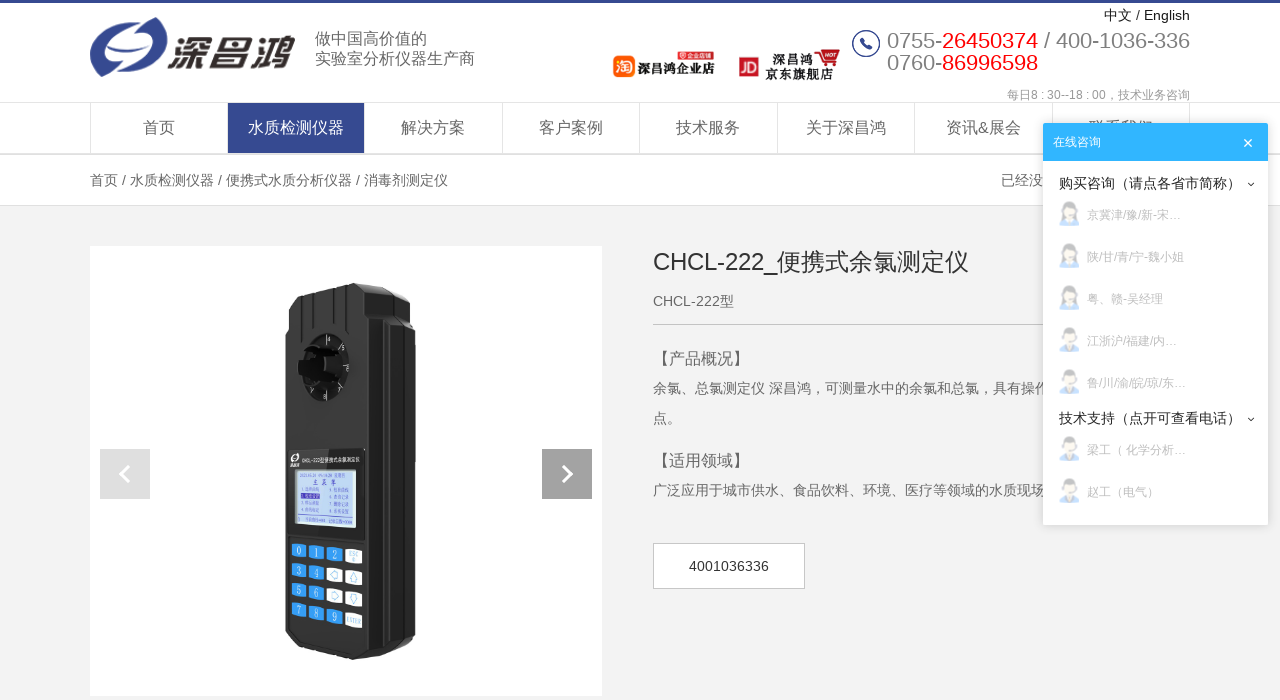

--- FILE ---
content_type: text/html; charset=utf-8
request_url: http://www.szchkj.com/show-62-586.html
body_size: 6699
content:
<!DOCTYPE html>

<html lang="en">

<head>

  <meta http-equiv="Content-Type" content="text/html; charset=utf-8" />

  <meta http-equiv="X-UA-Compatible" content="IE=Edge" />

  <meta name="viewport" content="width=device-width, initial-scale=1.0, maximum-scale=1.0, minimum-scale=1.0, user-scalable=no">

  <link rel="canonical" href="/" />

  
       <title>

           CHCL-222_便携式余氯测定仪-深昌鸿
  	</title>

  
  <link href="favicon.ico" rel="shortcut icon" />

  <meta name="keywords" content=",消毒剂测定仪,消毒剂测定仪价格,余氯测定仪" />

  <meta name="description" content="CHCL-222_便携式余氯测定仪" />

  <link rel="stylesheet" href="/weboms/Template/pc_web/statics/css/news_del.css">

  <link rel="stylesheet" href="/weboms/Template/pc_web/statics/css/base.css">

  <link rel="stylesheet" href="/weboms/Template/pc_web/statics/css/swiper.min.css">

  <link rel="stylesheet" href="/weboms/Template/pc_web/statics/css/animate.min.css">

  <script src="/weboms/Template/pc_web/statics/js/jquery.min.js"></script>

  <script src="/weboms/Template/pc_web/statics/js/layer.js"></script>

  <script src="/weboms/Template/pc_web/statics/js/swiper.min.js"></script>

  <script src="/weboms/Template/pc_web/statics/js/zoomsl.min.js"></script>

  <script src="/weboms/Template/pc_web/statics/js/scrollReveal.min.js"></script>

  <script src="/weboms/Template/pc_web/statics/js/jquery.countTo.min.js"></script>

  <script src="/weboms/Template/pc_web/statics/js/waypoints.min.js"></script>

  <script src="/weboms/Template/pc_web/statics/js/common.js"></script>

  
  <script type="text/javascript" src=" http://cs.ecqun.com/?id=193535" charset="utf-8"></script>

  <meta name="__hash__" content="732134e2a0bbfe082dd8129848246072_a33b4a5e9a9506183507bcda1a1f48f8" /><meta name="__hash__" content="732134e2a0bbfe082dd8129848246072_2148a270991dc7fb8b84dfdf9b46f674" /><meta name="__hash__" content="732134e2a0bbfe082dd8129848246072_e204af4d9351e57a559c3fb354d96039" />





<script>

var _hmt = _hmt || [];

(function() {

  var hm = document.createElement("script");

  hm.src = "https://hm.baidu.com/hm.js?bb9dd220e7e9773f3f80f75b10e13450";

  var s = document.getElementsByTagName("script")[0]; 

  s.parentNode.insertBefore(hm, s);

})();

</script>



</head>

<body>
    <h1 style="display:none;">COD测定仪-COD检测仪-氨氮测定仪-总磷测定仪-总氮测定仪厂家</h1>
  <!-- 头部 -->

  <header class="header">

    <div class="w">

      <div class="clearfix">

        <div class="logo fl">

          <a href="/">

            <img src="/upload/file/logo/2019/09/5d897fccb73a1.png" alt="COD测定仪">深圳市昌鸿科技有限公司

          </a>

          <p>做中国高价值的<br>

          实验室分析仪器生产商</p>

        </div>

        <div class="phone fr" style="position: relative;">

          <div style="position: absolute;top: 8px;right: 0;font-size: 14px;">

            <a href="http://www.szchkj.com/" target="_blank">中文</a> /

            <a href="http://en.szchkj.com/" target="_blank" rel="nofollow">English</a>

          </div>

          <div class="tel">
              
            <a href="https://shop528273030.taobao.com" target="_blank"><img height="40" src="/weboms/Template/pc_web/statics/images/icon_tb01.png"></a>

            <a href="http://shenchanghong.jd.com" target="_blank"><img height="40" src="/weboms/Template/pc_web/statics/images/icon_jd01.png"></a>

            <h3 style="display: inline-block;text-align: left;">0755-<i>26450374</i> / 400-1036-336</i><br>0760-<i>86996598</i></h3>

          </div>

          <span>每日8 : 30--18 : 00，技术业务咨询</span>

        </div>

      </div>

    </div>

    <nav class="nav">

      <div class="w">

        <ul class="clearfix">

          <li >

            <a href="/">首页</a>

          </li>

            <!--  -->
                <li class="active">

                  <a href="/list-1.html">水质检测仪器</a>

                </li>
                <!-- --><!--  -->
                <li >

                  <a href="/list-2.html">解决方案</a>

                </li>
                <!-- --><!--  -->
                <li >

                  <a href="/list-14.html">客户案例</a>

                </li>
                <!-- --><!-- -->
                <li >

                  <a href="/list-4.html"  rel="nofollow">技术服务</a>

                </li>
                <!--  --><!-- -->
                <li >

                  <a href="/list-25.html"  rel="nofollow">关于深昌鸿</a>

                </li>
                <!--  --><!--  -->
                <li >

                  <a href="/list-11.html">资讯&展会</a>

                </li>
                <!-- --><!-- -->
                <li >

                  <a href="/list-7.html"  rel="nofollow">联系我们</a>

                </li>
                <!--  -->
        </ul>

      </div>

    </nav>

    <div class="go-top"></div>

  </header>


  <div class="header-bg"></div>
<script>
   jQuery(function(){

      $(".img-big").imagezoomsl({
        stepzoom: 0.5,
        zoomstart: 2,
        zoomrange: [2, 2],
        magnifierspeedanimate: 0
      });
   });
</script>
  <!-- 当前位置 -->
  <div class="position">
    <div class="w clearfix">
      <div class="pos fl">
        <a href="/">首页</a> /
        <a href="/list-1.html"  title="水质检测仪器">水质检测仪器</a> / <a href="/list-9.html"  title="便携式水质分析仪器 ">便携式水质分析仪器 </a> / <a href="/list-62.html"  title="消毒剂测定仪">消毒剂测定仪</a>      </div>
      <div class="back fr">
        <span class="prev">已经没有了</span>
        <a href="">返回</a>
        <span class="next">已经没有了</span>
      </div>
    </div>
  </div>
  <!-- 主要内容 -->
  <div class="pro-detail">
    <div class="top">
      <div class="w clearfix">
        <div class="img fl">
          <div class="swiper-container">
            <ul class="swiper-wrapper">
              <li class="swiper-slide">
                  <img class="img-big" src="/upload/file/contents/2022/08/630c5f4e49949.jpg" alt="">
                </li><li class="swiper-slide">
                  <img class="img-big" src="/upload/file/contents/2022/08/630c5f4e5d697.jpg" alt="">
                </li><li class="swiper-slide">
                  <img class="img-big" src="/upload/file/contents/2022/08/630c5f4e66638.jpg" alt="">
                </li><li class="swiper-slide">
                  <img class="img-big" src="/upload/file/contents/2022/08/630c5f4e78f35.jpg" alt="">
                </li><li class="swiper-slide">
                  <img class="img-big" src="/upload/file/img/2019/10/5da02c9bcaf1b.png" alt="">
                </li>            </ul>
            <div class="swiper-button-next"></div>
            <div class="swiper-button-prev"></div>
          </div>
        </div>
        <div class="txt fr">
          <h4>CHCL-222_便携式余氯测定仪</h4>
          <h5>CHCL-222型 </h5>
          <div class="con">
          <p class="tit">【产品概况】</p>
          余氯、总氯测定仪 深昌鸿，可测量水中的余氯和总氯，具有操作简便、灵敏度高等特点。          <p class="tit">【适用领域】</p>
          广泛应用于城市供水、食品饮料、环境、医疗等领域的水质现场快速检测。          </div>
          <div class="more">
            <!-- <a href="http://wpa.qq.com/msgrd?v=3&uin=111&site=qq&menu=yes" target="_blank">在线咨询</a> -->
            <a href="javascript:;" class="phone">4001036336</a>
            <!-- <a href="" class="get">询价</a> -->
          </div>
        </div>
      </div>
    </div>
    <div class="main">
      <div class="w clearfix">
        <div class="content">
          <div class="title">
            <h6 class="active">产品详情</h6>
            <h6>定制选配</h6>
          </div>
          <div class="txt active">
            <p style="line-height: 1.75em;"><br/></p><p style="text-align: center"><img src="/upload/file/contents/2022/08/630c5f5d9f86c.jpg"/></p><p style="line-height: 1.75em;"><strong><br/></strong></p><p style="line-height: 1.75em;"><strong><br/></strong></p><p style="line-height: 1.75em;"><span style="color: rgb(0, 0, 0);"><strong><br/></strong></span></p><p style="line-height: 1.75em;"><span style="color: rgb(0, 0, 0);"><strong>CHCL-222型 余氯测定仪</strong></span><br/></p><p style="line-height: 1.75em;">可测量水中的余氯和总氯，具有操作简便、灵敏度高等特点。</p><p style="line-height: 1.75em;">广泛应用于城市供水、食品饮料、环境、医疗、化学、制药、热电、造纸、养殖、生物工程、发酵工艺、纺织印染、石油化工、水处理等领域的水质现场快速检测。</p><p style="line-height: 1.75em;"><br/></p><p style="line-height: 1.75em;"><br/></p><div class="text-box"><span style="color: rgb(0, 0, 0);"><strong>技术参数</strong></span></div><p><br/></p><table data-sort="sortDisabled"><tbody><tr class="firstRow"><td valign="middle" rowspan="1" colspan="1" style="word-break: break-all; border-width: 1px; border-style: solid; border-color: rgb(216, 216, 216); background-color: rgb(79, 129, 189);" align="center" width="192"><p style="line-height: 2em;"><span style="color: rgb(255, 255, 255);">仪器名称<br/></span></p></td><td rowspan="1" valign="middle" align="center" style="word-break: break-all; border-width: 1px; border-style: solid; border-color: rgb(216, 216, 216); background-color: rgb(242, 242, 242);" width="253">便携式余氯测定仪</td><td rowspan="1" valign="middle" align="center" style="word-break: break-all; border-width: 1px; border-style: solid; border-color: rgb(216, 216, 216); background-color: rgb(79, 129, 189);" width="181"><span style="color: rgb(255, 255, 255);">仪器型号</span></td><td rowspan="1" valign="middle" align="center" style="word-break: break-all; border-width: 1px; border-style: solid; border-color: rgb(216, 216, 216); background-color: rgb(242, 242, 242);" width="457">CHCL-222</td></tr><tr><td valign="middle" align="center" colspan="1" rowspan="1" style="border-width: 1px; word-break: break-all; border-style: solid; border-color: rgb(216, 216, 216); background-color: rgb(79, 129, 189);" width="192"><span style="color: rgb(255, 255, 255);">测量项目</span></td><td valign="middle" align="center" colspan="1" rowspan="1" style="border-width: 1px; word-break: break-all; border-style: solid; border-color: rgb(216, 216, 216);" width="253">余氯</td><td valign="middle" align="center" colspan="1" rowspan="1" style="border-width: 1px; word-break: break-all; border-style: solid; border-color: rgb(216, 216, 216); background-color: rgb(79, 129, 189);" width="181"><span style="text-align: -webkit-center; color: rgb(255, 255, 255);">测量范围</span></td><td valign="middle" align="center" colspan="1" rowspan="1" style="border-width: 1px; word-break: break-all; border-style: solid; border-color: rgb(216, 216, 216);" width="457"><p><span style="text-align: -webkit-center;">0.02～10.00mg/</span>L</p><p>（分为两个量程：0.02～2.00mg/L；2～10.00mg/L）</p></td></tr><tr><td valign="middle" style="word-break: break-all; border-width: 1px; border-style: solid; border-color: rgb(216, 216, 216); background-color: rgb(79, 129, 189);" align="center" width="192"><p style="line-height: 2em;"><span style="color: rgb(255, 255, 255);">示值误差</span></p></td><td valign="middle" style="word-break: break-all; border-width: 1px; border-style: solid; border-color: rgb(216, 216, 216); background-color: rgb(242, 242, 242);" align="center" width="253"><p style="line-height: 2em;">≤±3%(F.S)</p></td><td valign="middle" style="word-break: break-all; border-width: 1px; border-style: solid; border-color: rgb(216, 216, 216); background-color: rgb(79, 129, 189);" align="center" width="181"><p style="line-height: 2em;"><span style="color: rgb(255, 255, 255);">重 复 性</span></p></td><td valign="middle" style="word-break: break-all; border-width: 1px; border-style: solid; border-color: rgb(216, 216, 216); background-color: rgb(242, 242, 242);" align="center" width="457"><p style="line-height: 2em;">≤±3%</p></td></tr><tr><td valign="middle" style="word-break: break-all; border-width: 1px; border-style: solid; border-color: rgb(216, 216, 216); background-color: rgb(79, 129, 189);" align="center" width="192"><p style="line-height: 2em;"><span style="color: rgb(255, 255, 255);">光学稳定性</span></p></td><td valign="middle" style="word-break: break-all; border-width: 1px; border-style: solid; border-color: rgb(216, 216, 216);" align="center" width="253"><p style="line-height: 2em;">≤0.002A/<span style="text-align: -webkit-center;">20min</span></p></td><td valign="middle" style="word-break: break-all; border-width: 1px; border-style: solid; border-color: rgb(216, 216, 216); background-color: rgb(79, 129, 189);" align="center" width="181"><p style="line-height: 2em;"><span style="color: rgb(255, 255, 255);">外形尺寸</span></p></td><td valign="middle" style="word-break: break-all; border-width: 1px; border-style: solid; border-color: rgb(216, 216, 216);" align="center" width="457"><p style="line-height: 2em;">80mm×230mm×55mm</p></td></tr><tr><td valign="middle" style="word-break: break-all; border-width: 1px; border-style: solid; border-color: rgb(216, 216, 216); background-color: rgb(79, 129, 189);" align="center" width="192"><p style="line-height: 2em;"><span style="color: rgb(255, 255, 255);">仪器重量</span></p></td><td valign="middle" style="word-break: break-all; border-width: 1px; border-style: solid; border-color: rgb(216, 216, 216); background-color: rgb(242, 242, 242);" align="center" width="253"><p style="line-height: 2em;">0.5kg</p></td><td valign="middle" style="border-width: 1px; border-style: solid; border-color: rgb(216, 216, 216); background-color: rgb(79, 129, 189);" align="center" width="181"><br/></td><td valign="middle" style="border-width: 1px; border-style: solid; border-color: rgb(216, 216, 216); background-color: rgb(242, 242, 242);" align="center" width="457"><br/></td></tr><tr><td valign="middle" colspan="4" rowspan="1" style="word-break: break-all; border-width: 1px; border-style: solid; border-color: rgb(216, 216, 216);" align="left" width="1146"><p style="line-height: 2em;"><strong>&nbsp;正常使用条件：</strong></p></td></tr><tr><td valign="middle" colspan="1" rowspan="1" style="word-break: break-all; border-width: 1px; border-style: solid; border-color: rgb(216, 216, 216); background-color: rgb(79, 129, 189);" align="center" width="192"><p style="line-height: 2em;"><span style="color: rgb(255, 255, 255);">环境温度</span></p></td><td valign="middle" colspan="1" rowspan="1" style="word-break: break-all; border-width: 1px; border-style: solid; border-color: rgb(216, 216, 216); background-color: rgb(242, 242, 242);" align="center" width="253"><p style="line-height: 2em;">5～40℃</p></td><td valign="middle" colspan="1" rowspan="1" style="word-break: break-all; border-width: 1px; border-style: solid; border-color: rgb(216, 216, 216); background-color: rgb(79, 129, 189);" align="center" width="181"><p style="line-height: 2em;"><span style="color: rgb(255, 255, 255);">相对湿度</span></p></td><td valign="middle" colspan="1" rowspan="1" style="word-break: break-all; border-width: 1px; border-style: solid; border-color: rgb(216, 216, 216); background-color: rgb(242, 242, 242);" align="center" width="457"><p style="line-height: 2em;">≤85%</p></td></tr><tr><td valign="middle" style="word-break: break-all; border-width: 1px; border-style: solid; border-color: rgb(216, 216, 216); background-color: rgb(79, 129, 189);" align="center" width="192"><p style="line-height: 2em;"><span style="color: rgb(255, 255, 255);">供电电源</span></p></td><td valign="middle" style="word-break: break-all; border-width: 1px; border-style: solid; border-color: rgb(216, 216, 216);" align="center" width="253"><p style="line-height: 2em;">带可充电的锂电池，高性能可充电锂电池供电，无需更换电池。</p></td><td valign="middle" style="word-break: break-all; border-width: 1px; border-style: solid; border-color: rgb(216, 216, 216);" rowspan="1" colspan="2" align="center" width="659"><p style="line-height: 2em;">无显著的振动及电磁干扰，避免阳光直射。</p></td></tr></tbody></table><p style="line-height: 1.75em;"><br/></p><p style="line-height: 1.75em;"><br/></p><div class="text-box"><span style="color: rgb(0, 0, 0);"><strong>功能特点</strong></span></div><p><br/></p><p style="margin-top: 0px; margin-bottom: 0px; padding: 0px; white-space: normal; line-height: 1.75em;">●&nbsp; 高性能超低功耗16位单片机。<br/></p><p style="margin-top: 0px; margin-bottom: 0px; padding: 0px; white-space: normal; line-height: 1.75em;">●&nbsp;&nbsp;LCD大屏液晶显示，操作方便直观。</p><p style="margin-top: 0px; margin-bottom: 0px; padding: 0px; white-space: normal; line-height: 1.75em;">●&nbsp;&nbsp;余氯总氯检测仪方便小巧，方便携带现场检测</p><p style="margin-top: 0px; margin-bottom: 0px; padding: 0px; white-space: normal; line-height: 1.75em;">●&nbsp;&nbsp;可保存标准曲线50条及500个测定值(含带时间标签年、月、日、时、分、秒的余氯值、吸光值及透光率)</p><p style="margin-top: 0px; margin-bottom: 0px; padding: 0px; white-space: normal; line-height: 1.75em;">●&nbsp;&nbsp;冷光源、窄带干涉光学系统，光学稳定性好。</p><p style="margin-top: 0px; margin-bottom: 0px; padding: 0px; white-space: normal; line-height: 1.75em;">●&nbsp;&nbsp;数据断电保护功能。</p><p style="margin-top: 0px; margin-bottom: 0px; padding: 0px; white-space: normal; line-height: 1.75em;">●&nbsp;&nbsp;主机机壳采用模压ABS材料，IP65设计，防腐防水防尘性能好。</p><p style="margin-top: 0px; margin-bottom: 0px; padding: 0px; white-space: normal; line-height: 1.75em;"><br/></p><p style="margin-top: 0px; margin-bottom: 0px; padding: 0px; white-space: normal; line-height: 1.75em;"><br/></p><p style="line-height: 1.75em;"><br/></p><p>更多关于<a href="http://www.szchkj.com/" target="_blank" textvalue="余氯测定仪">余氯测定仪</a>可以在深昌鸿<a href="http://www.szchkj.com/list-9.html" target="_blank" style="white-space: normal;">便携式水质分析仪器</a>中进行查看。</p>          </div>
          <div class="txt">
            <style>
  .ax_default img {
    display: none;
  }
  .form input {
    width: 100%;
    line-height: 45px;
    border: 1px solid #ccc;
    padding: 0 15px;
    font-size: 14px;
    font-family: '微软雅黑';
  }
  .form textarea {
    width: 100%;
    height: 125px;
    padding: 20px 15px;
    margin: 15px 0 20px;
    border: 1px solid #ccc;
    font-size: 14px;
    font-family: '微软雅黑';
  }
  .form .sub {
    display: block;
    width: 120px;
    line-height: 45px;
    border: 1px solid #ccc;
    background-color: #364a91;
    color: #fff;
    text-align: center;
    font-size: 14px;
    font-family: '微软雅黑';
  }
  .table h3 {
    font-size: 24px;
    margin: 40px 0 30px;
    text-align: center;
  }
  .table table {
    width: 100%;
    text-align: center;
  }
  .table table th {
    line-height: 50px;
    font-size: 18px;
    font-weight: 700;
    border: 1px solid #ccc;
  }
  .table table td {
    color: #666;
    font-size: 14px;
    line-height: 25px;
    border: 1px solid #ccc;
  }
</style>
  <div class="form">
    <form method="post" class="J_ajaxForms" action="/index.php?g=Addons&m=GuestBook&a=add" name="form1">
        <input type="hidden" name="typeid" value="1">
      <ul class="mycol mycol-2 clearfix">
        <li class="col"><input  name="name" type="text" id="f_name1" placeholder="怎么称呼您"></li>
        <li class="col"><input name="shouji" type="text" id="f_shouji" placeholder="怎么联系您"></li>
      </ul>
      <div class="o-other">
        <textarea name="introduce" id="introduce" placeholder="您需要测定水种类、检测的元素、性能要求、产品参数等..."></textarea>
      </div>
      <div class="o-footer clearfix">
        <a href="javascript:chkForm2();" class="sub hvr-bg-move">提 交</a>
      </div>
    </form>
  </div>
  <div class="table">
      </div>

          </div>
        </div>
        <div class="related">
          <div class="title">
            <h6 class="active">相关产品</h6>
          </div>
          <ul>
                    </ul>
        </div>
      </div>
    </div>
  </div>

    <!-- 底部 -->
    <div class="footer" data-scroll-reveal="enter left over 01s and move 10px">
        <div class="w clearfix">
            <div class="nav fl clearfix">
                <dl >
                            <dt>
                              <a href="/list-25.html">关于深昌鸿</a>
                            </dt>
                            <!-- -->
                            
                            <dd><a href="/list-25.html"  rel="nofollow">公司概况</a></dd><dd><a href="/list-26.html"  rel="nofollow">企业文化</a></dd><dd><a href="/list-27.html"  rel="nofollow">发展历程</a></dd><dd><a href="/list-28.html"  rel="nofollow">研发力量</a></dd><dd><a href="/list-29.html"  rel="nofollow">企业资质</a></dd>                            <!--  -->
                                                </dl><dl class="active">
                            <dt>
                              <a href="/list-1.html">水质检测仪器</a>
                            </dt>
                            <!--  -->
                            
                         <dd><a href="/list-8.html">水质仪器（台式/便携式）</a></dd><dd><a href="/list-77.html">水产养殖水质检测仪器</a></dd><dd><a href="/list-79.html">泳池水质检测仪器</a></dd><dd><a href="/list-82.html">微生物检测仪</a></dd><dd><a href="/list-10.html">耗材及配件</a></dd>                             
                            <!-- -->
                                                </dl><dl >
                            <dt>
                              <a href="/list-2.html">解决方案</a>
                            </dt>
                            <!--  -->
                            
                                                      
                            <!-- -->
                                                    <dd><a href="/show-2-3.html">污水水质检测分析解决方案</a></dd><dd><a href="/show-2-5.html">废水水质检测方案</a></dd><dd><a href="/show-2-6.html">企业检测工艺分析解决方案</a></dd><dd><a href="/show-2-7.html">科研分析检测解决方案</a></dd><dd><a href="/show-2-9.html">泳池水水质检测方案</a></dd><dd><a href="/show-2-4.html">饮用水水质分析检测解决方案</a></dd><dd><a href="/show-2-1.html">水产养殖水质分析检测解决方案</a></dd><dd><a href="/show-2-8.html">大专院校教学水质分析检测解决方案</a></dd>                                                </dl><dl >
                            <dt>
                              <a href="/list-14.html">客户案例</a>
                            </dt>
                            <!--  -->
                            
                         <dd><a href="/list-14.html">科研院所</a></dd><dd><a href="/list-19.html">医药/食品</a></dd><dd><a href="/list-85.html">市政管理/卫生检疫</a></dd><dd><a href="/list-15.html">石油/日化/轻工</a></dd><dd><a href="/list-16.html">航天/汽车</a></dd><dd><a href="/list-17.html">电路板/电子/电镀</a></dd><dd><a href="/list-18.html">造纸/纺织/印染/制革</a></dd><dd><a href="/list-20.html">环境工程/监测</a></dd>                             
                            <!-- -->
                                                </dl><dl >
                            <dt>
                              <a href="/list-4.html">技术服务</a>
                            </dt>
                            <!--  -->
                            
                         <dd><a href="/list-4.html#id1">自助服务</a></dd><dd><a href="/list-4.html#id2">技术支持</a></dd><dd><a href="/list-4.html#id4">常见问题</a></dd>                             
                            <!-- -->
                                                </dl>                <dl>
                    <dt>快捷入口</dt>
                    <dd><a href="/list-7.html" rel="nofollow">联系我们</a></dd>
                    <dd><a href="/list-6.html">资讯&展会</a></dd>
                </dl>
            </div>
            <div class="phone fr">
                <!-- <a href="http://wpa.qq.com/msgrd?v=3&uin=111&site=qq&menu=yes" target="_blank">在线客服</a> -->
                <h4>4001036336</h4>
                <p>每日8 : 30--18 : 00，技术业务咨询</p>
            </div>
                  </div>
        <div class="copy">
            <div class="clearfix w">
                <div class="fl">
                    <span>版权所有深圳市昌鸿科技有限公司</span>
                    <a href="http://beian.miit.gov.cn/">粤ICP备05028981号</a>
                    <a target="_blank" href="http://www.beian.gov.cn/"><img src="/weboms/Template/pc_web/statics/images/gongbei.png"/></a>
                </div>
                <div class="fr">
                    <a href="/list-35.html" rel="nofollow">免责申明</a> |
                    <a href="/list-36.html">网站地图</a> |
                    <a href="https://www.36099.com" target="_blank" rel="nofollow">技术支持:国人在线</a>
                </div>
            </div>
        </div>
    </div>

<script>
    $(function (){
      $.get("/api.php?m=Hitstall", function (data) {
      }, "json");
    });

</script>
<script type="text/javascript" charset="utf-8"> ;(function (W, D) { W.ec_corpid = '193535'; W.ec_cskey = 'HM5AMi8ArEBXCRONA8'; W.ec_scheme = '0'; var s = D.createElement('script'); s.charset = 'utf-8'; s.src = '//1.staticec.com/kf/sdk/js/ec_cs.js'; D.getElementsByTagName('head')[0].appendChild(s); })(window, document); </script>
</body>
</html>

--- FILE ---
content_type: text/css
request_url: http://www.szchkj.com/weboms/Template/pc_web/statics/css/news_del.css
body_size: 3104
content:
.news-del{
    background: #f8f8f8;
    padding: 0 0 50px;
}

.com-width {
    width: 1200px;
    margin: 0 auto;
}
.cate-position {
    height: 60px;
    color: #999;
    line-height: 60px;
}
.cate-position a {
    color: #999;
}
.cate-position a:hover{
    color: #364a91;
}

.icon-eye{position: relative; top: -2px; display: inline-block; vertical-align: middle; width: 21px; height: 11px; background: url(../images/eye.png) no-repeat center;}
/*å·¦ä¾§*/
.news-show-left{float: left; margin: auto; width: 800px; background: #fff; -webkit-box-shadow: 0 1px 1px rgba(0,0,0,.1); -moz-box-shadow: 0 1px 1px rgba(0,0,0,.1); box-shadow: 0 1px 1px rgba(0,0,0,.1); -ms-box-shadow: 0 1px 1px rgba(0,0,0,.1);}
.news-show-left .news-title{padding: 40px 20px; padding-bottom: 20px;border-top: 1px #f1f1f1 solid; text-align: center;line-height: 1.5;}
.news-show-left .news-title .tit{padding-bottom: 10px; color: #333;font-weight: normal;font-size: 24px;}
.news-show-left .news-title p{padding-bottom: 10px;border-bottom: 1px solid #F0F2F5; color: #a3afb7;font-size: 14px;}
.news-show-left .news-title p a{color: #a3afb7;}
.news-show-left .news-views{overflow: hidden; margin: 40px 20px 20px; margin-top: 0;color: #666; font-size: 14px; line-height: 25px;}
.news-show-left .news-views .content {
    min-height: 500px;
}
.news-show-left .news-views p{margin-bottom: 10px;}
.news-show-left .news-views img{max-width: 100%;height: auto;}
.news-show-left .news-other{padding: 20px 15px; border-top: 1px #f1f1f1 solid;}
.news-show-left .news-other p{display: block;padding-left:3px; height: 40px;line-height: 40px;}
.news-show-left .news-other p a{color: #333;font-size: 14px;}
.news-show-left .news-other p a:hover{color: #BB3E46;}
.news-show-left .share-bar{padding: 20px;}
/*å³ä¾§*/
.news-show-right{float: right; width: 370px;}
.news-show-right dl{display: block; margin-top: 0; margin-bottom: 20px; background: #fff; -webkit-box-shadow: 0 1px 1px rgba(0,0,0,.1); -moz-box-shadow: 0 1px 1px rgba(0,0,0,.1); box-shadow: 0 1px 1px rgba(0,0,0,.1); -ms-box-shadow: 0 1px 1px rgba(0,0,0,.1);}
.news-show-right dl dt{position: relative;display: block; height: 42px; border-bottom: 1px #f1f1f1 solid; line-height: 42px;}
.news-show-right dl.tab dt{padding-left: 20px;height: 42px;border-top: 1px #f1f1f1 solid;color: #1d1d1d; font-size: 18px; line-height: 42px;}
.news-show-right dl.tab dd{position: relative;}
.news-show-right dl.tab dd ul{display: block; padding: 0 20px;}
.news-show-right dl.tab dd ul li{display: block; border-bottom: 1px #f1f1f1 solid;}
.news-show-right dl.tab dd ul li a{display: inline;}
.news-show-right dl.tab dd ul li .pic{position: relative; overflow: hidden; margin-right: 20px; width: 60px; height: 60px; text-align: center; font-size: 0; line-height: 60px;float: left;}
.news-show-right dl.tab dd ul li .pic img {max-width: none;max-height: 80%;}
.news-show-right dl.tab dd ul li h5{display: block; overflow: hidden; padding-top: 4px; padding-bottom: 10px; color: #333; text-overflow: ellipsis; white-space: nowrap; font-size: 14px; line-height: 20px;}
.news-show-right dl.tab dd ul li h5 a{color: #333;}
.news-show-right dl.tab dd ul li h5 a:hover{color: #364a91;}
.news-show-right dl.tab dd ul li .news-cate{color: #999;}
.news-show-right dl.tab dd ul li i{float: left;color: #999;font-size: 12px; font-style:inherit;}
.news-show-right dl.tab dd ul li em{float: right; padding-left: 25px; background: url(../images/eye.png) no-repeat left center; color: #999; font-style: normal; font-size: 12px;min-width: 50px;}
.news-show-right dl.tab dd .more{position: relative; top: -1px; height: 45px; border-top: 1px #f1f1f1 solid;color: #333; text-align: center; line-height: 45px;}
.news-show-right dl.tab dd .more a{position: relative;display: inline-block; color: #333;}
.news-show-right dl.tab dd .more a b{margin-left: 5px;font-family: "å®‹ä½“";-webkit-transition: transform .3s;-o-transition: transform .3s;transition: transform .3s;}
.news-show-right dl.tab dd .more a:hover b{-webkit-transform: translateX(5px);-o-transform: translateX(5px);transform: translateX(5px);-ms-transform: translateX(5px);}
.news-show-right dl.tab dd .more a:hover{color: #BB3E46;}
.news-show-right dl.list dt{padding-left: 20px; color: #333; font-size: 18px;}
.news-show-right dl.tab dt a{display: table-cell;width: 33%; height: 42px; color: #009A62; text-align: center; font-size: 18px; line-height: 42px; -webkit-transition:all .3s ease-in-out; -moz-transition:all .3s ease-in-out; transition:all .3s ease-in-out; -ms-transition:all .3s ease-in-out;}
.news-show-right dl.list dt a b{position: relative; top: -1px; display: inline-block; overflow: hidden; margin-left: 2px;width: 15px; height: 15px; background-position: 0 -64px; vertical-align: middle;}
.news-show-right dl.list dd ul{display: block; padding: 20px;}
.news-show-right dl.list dd ul li{display: block; overflow: hidden;padding-bottom: 12px; text-overflow: ellipsis; white-space: nowrap;}
.news-show-right dl.list dd ul li a{color: #333; font-size: 14px; -webkit-transition: .2s; -o-transition: .2s; transition: .2s;}
.news-show-right dl.list dd ul li a:hover{color: #364a91;}
.gr-page-other{margin-top: 15px; padding-top: 10px; padding-bottom: 10px; border-top: 1px dotted #ddd; border-bottom: 1px dotted #ddd;}
.gr-product-content .gr-page-other{border-color: #E4EAEC;}
.gr-page-other p{line-height: 26px;width: calc(100% - 150px);}
.gr-back-btn{margin-top: 6px; width: 125px; height: 40px; background-color: #999; color: #fff!important; text-align: center; font-size: 14px; line-height: 40px; -webkit-transition: .3s; -o-transition: .3s; transition: .3s;float: right;}
.gr-back-btn:hover{opacity: 0.8; filter: alpha(opacity=80); background:#364a91;}
.gr-page-other p a{color: #333;}
.gr-page-other p a:hover{color: #364a91;}
.news-case {
    padding: 20px;
}
.news-case .gr-case-list {
    width: 100%;
}
.news-case .gr-case-list li,
.news-case .gr-case-list li .pic {
    float: none;
    width: 100%;
    height: auto;
}
li, span, em, strong, i{

}

/*案例详情*/
.case-container {
    padding-top: 40px;
    padding-bottom: 80px;
}

.case-show-left {
    float: left;
    width: 75%;
    padding-right: 30px;
}

.case-show-cont {
    width: 100%;
    background: #fff;
    border: 1px solid #ddd;
}

.case-show-left .case-title {
    padding: 40px 50px;
    padding-bottom: 30px;
}

.case-show-left .case-title h2 {
    font-size: 32px;
    color: #475470;
    padding-bottom: 15px;
    font-weight: normal;
    line-height: 1.3;
}

.case-show-left .case-title p {
    font-size: 14px;
    color: #6b6b6b;
    padding-bottom: 28px;
    border-bottom: 1px solid #ddd;
}

.case-show-left .case-title p a {
    color: #6b6b6b;
}

.case-show-left .case-views {
    margin: 40px 50px 20px;
    margin-top: 0;
    font-size: 16px;
    min-height: 600px;
    color: #666;
    line-height: 1.75;
    overflow: hidden;
}

.case-show-left .case-views table {
    width: 100% !important;
    border: none;
}

#textstyle_1 {
    font-family: "微软雅黑" !important;
    line-height: 1.75 !important;
    font-size: 16px !important;
    /*text-indent: 0!important;*/
}

.case-show-left .case-views img {
    max-width: 100% !important;
}

.case-show-left .case-views p {
    margin-bottom: 5px !important;
    font-size: 16px !important;
    font-family: "微软雅黑" !important;
    line-height: 1.75 !important;
    background: transparent !important;
}

.case-show-left .case-views span {
    font-size: 16px !important;
}

.case-show-left .case-other {
    padding: 20px 15px;
    border-top: 1px #f1f1f1 solid;
}

.case-show-left .case-other p {
    display: block;
    height: 40px;
    line-height: 40px;
    padding-left: 3px;
}

.case-show-left .case-other p a {
    font-size: 14px;
    color: #333;
}

.case-show-left .case-other p a:hover {
    color: #a1272d;
}

.case-show-left .share-bar {
    padding: 20px 40px;
}

.case-show-left .share-bar .fl {
    position: relative;
    top: -3px;
}

.case-show-right {
    float: right;
    width: 25%;
}

.case-show-right h3 {
    text-align: center;
    font-size: 22px;
    margin-bottom: 30px;
}

.case-show-right dl {
    display: block;
    margin-top: 0;
    margin-bottom: 20px;
    background: #fff;
    border: 1px solid #ddd;
}

.case-show-right dl dt {
    display: block;
    height: 50px;
    line-height: 50px;
    position: relative;
    border-bottom: 1px #f1f1f1 solid;
}

.case-show-right dl.tab dt {
    height: 50px;
    line-height: 50px;
    color: #1d1d1d;
    font-size: 18px;
    padding-left: 20px;
}

.case-show-right dl.tab dd {
    position: relative;
}

.case-show-right dl.tab dd ul {
    display: block;
    padding: 0 20px;
}

.case-show-right dl.tab dd ul li {
    display: block;
    padding: 10px 0 10px;
    border-bottom: 1px #f1f1f1 solid;
}

.case-show-right dl.tab dd ul li .pic {
    margin-right: 20px;
    width: 60px;
    height: 60px;
    overflow: hidden;
    position: relative;
}

.case-show-right dl.tab dd ul li h5 {
    padding-top: 4px;
    padding-bottom: 10px;
    font-size: 14px;
    color: #666;
    display: block;
    line-height: 20px;
    white-space: nowrap;
    overflow: hidden;
    text-overflow: ellipsis;
}

.case-show-right dl.tab dd ul li h5 a {
    color: #333;
}

.case-show-right dl.tab dd ul li h5 a:hover {
    color: #a1272d;
}

.case-show-right dl.tab dd ul li .case-cate {
    color: #999;
}

.case-show-right dl.tab dd ul li i {
    float: left;
    font-size: 12px;
    color: #999;
}

.case-show-right dl.tab dd ul li em {
    float: right;
    padding-left: 25px;
    font-size: 12px;
    color: #999;
    /* background: url(../images/eye.png) no-repeat left center; */
    font-style: normal;
}

.case-show-right dl.tab dd .more {
    color: #333;
    height: 45px;
    line-height: 45px;
    border-top: 1px #f1f1f1 solid;
    position: relative;
    top: -1px;
    text-align: center;
}

.case-show-right dl.tab dd .more a {
    display: inline-block;
    position: relative;
    color: #333;
}

.case-show-right dl.tab dd .more a b {
    margin-left: 5px;
    -webkit-transition: transform .3s;
    -o-transition: transform .3s;
    transition: transform .3s;
}

.case-show-right dl.tab dd .more a:hover b {
    -webkit-transform: translateX(5px);
    -ms-transform: translateX(5px);
    -o-transform: translateX(5px);
    transform: translateX(5px);
}

.case-show-right dl.tab dd .more a:hover {
    color: #a1272d;
}

.case-show-right dl.list dt {
    padding-left: 20px;
    color: #333;
    font-size: 18px;
}

.case-show-right dl.tab dt a {
    width: 33%;
    height: 42px;
    line-height: 42px;
    text-align: center;
    display: table-cell;
    color: #009A62;
    font-size: 18px;
    -webkit-transition: all .3s ease-in-out;
    -moz-transition: all .3s ease-in-out;
    -ms-transition: all .3s ease-in-out;
    transition: all .3s ease-in-out;
}

.case-show-right dl.list dt a b {
    width: 15px;
    height: 15px;
    overflow: hidden;
    display: inline-block;
    vertical-align: middle;
    background-position: 0 -64px;
    margin-left: 2px;
    position: relative;
    top: -1px;
}

.case-show-right dl.list dd ul {
    display: block;
    padding: 20px;
}

.case-show-right dl.list dd ul li {
    padding-bottom: 12px;
    display: block;
    overflow: hidden;
    text-overflow: ellipsis;
    white-space: nowrap;
}

.case-show-right dl.list dd ul li a {
    position: relative;
    padding-left: 10px;
    display: inline-block;
    color: #666;
    font-size: 14px;
    -webkit-transition: .2s;
    -o-transition: .2s;
    transition: .2s;
}

.case-show-right dl.list dd ul li:before {
    content: "·";
    color: #666;
}

.case-show-right dl.list dd ul li a:hover {
    color: #a1272d;
}


.case-page-other {
    margin-top: 20px;
    border: 1px solid #ddd;
    padding: 20px 40px;
    background: #fff;
}

.case-page-other p {
    line-height: 26px;
    font-size: 14px;
    color: #949494;
}

.case-page-other p a {
    color: #6b6b6b;
}

.case-page-other p a:hover {
    color: #a1262d;
}

.case-page-other .p-prev {
    margin-bottom: 10px;
}

.case-page-other .com-back-btn {
    margin-top: 9px;
}

.case-tj-tit {
    font-size: 16px;
}

.case-tj-list li {
    margin-bottom: 16px;
    border: 1px solid #ddd;
    -webkit-transition: .5s;
    -o-transition: .5s;
    transition: .5s;
    padding: 20px;
}

.case-tj-list li:hover {
    box-shadow: 0 0 20px rgba(0, 0, 0, 0.2);
}

.case-tj-list li .box {
    background: #fff;
}

.case-tj-list li .box img {
    max-width: 100%;
}

.case-tj-list li .box h5 {
    margin-top: 16px;
    font-size: 16px;
    color: #475470;
    -webkit-transition: .5s;
    -o-transition: .5s;
    transition: .5s;
}

.case-tj-list li:hover .box h5 {
    color: #b21328;
}

.case-tj-list li .box .more {
    display: block;
    margin-top: 20px;
    font-size: 16px;
    color: #b21328;
}


.com-back-btn {
    width: 160px;
    height: 42px;
    line-height: 42px;
    font-size: 20px;
    color: #fff;
    background: #b21328;
    text-align: center;
    border-radius: 3px;
    -webkit-transition: .5s;
    -o-transition: .5s;
    transition: .5s;
}

.com-back-btn:hover {
    opacity: .9;
    color: #fff;
}


--- FILE ---
content_type: text/css
request_url: http://www.szchkj.com/weboms/Template/pc_web/statics/css/base.css
body_size: 11531
content:
/*重置样式*/
* {
	margin: 0;
	padding: 0;
	box-sizing: border-box;
}
h1, h2, h3, h4, h5, h6 {
  color: #333;
  font-weight: normal;
}
img {
	border: none;
	vertical-align: middle;
}
ul, ol, li {
	list-style: none;
}
input, textarea, button, span, li, a, div {
	border: none;
	outline: none;
	resize: none;
}
table {
  width: 100%;
  border-spacing: 0;
  border-collapse: collapse;
}
td,
th {
  padding: 0;
}
textarea {
  overflow: auto;
}
a, a:active, a:hover, a:visited {
	color: #1a1a1a;
	text-decoration: none;
}
article,
aside,
details,
figcaption,
figure,
footer,
header,
hgroup,
main,
menu,
nav,
section,
summary {
  display: block;
}
audio,
canvas,
progress,
video {
  display: inline-block;
  vertical-align: baseline;
}
audio:not([controls]) {
  display: none;
  height: 0;
}
[hidden],
template {
  display: none;
}

/*基础样式*/
html {
  font-size: 10px;
}
body {
  font-family: "微软雅黑", "Arial", sans-serif;
  color: #333;
  font-size: 16px;
  background-color: #fff;
  overflow-x: hidden;
}
.fl {
  float: left;
}
.fr {
  float: right;
}
.clearfix {
  *zoom: 1;
}
.clearfix:before,
.clearfix:after {
  content: "";
  display: block;
  width: 0;
  height: 0;
  clear: both;
  visibility: hidden;
}
.mycol {
  margin: 0 -5px;
}
.mycol .col {
  float: left;
  padding: 0 5px;
  text-align: center;
}
.col img {
  max-width: 100%;
}
.mycol-2 .col {
  width: 50%;
}
.mycol-3 .col {
  width: 33.33333%;
}
.mycol-4 .col {
  width: 25%;
}
.mycol-5 .col {
  width: 20%;
}
.center-fa {
  position: relative;
}
.center {
  position: absolute;
  left: 50%;
  top: 50%;
  transform: translate(-50%, 50%);
}
.centerX {
  position: absolute;
  left: 50%;
  transform: translateX(-50%);
}
.centerY {
  position: absolute;
  top: 50%;
  transform: translateY(-50%);
}
.center-img {
  height: 100%;
  position: relative;
  overflow: hidden;
}
.center-img img {
  position: absolute;
  left: 50%;
  top: 50%;
  width: auto;
  max-width: none;
  min-width: 100%;
  min-height: 100%;
  transform: translate(-50%, -50%);
}
.full-img {
  width: 100%;
  height: 0;
  position: relative;
}
.full-img img {
  position: absolute;
  left: 0;
  top: 0;
  width: 100%;
  height: 100%;
}
.hvr-bg-move {
  position: relative;
  overflow: hidden;
  transition: all .5s;
}
.hvr-bg-move:hover {
  box-shadow: 0 0 5px #fff inset;
}
.hvr-bg-move:after {
  content: '';
  position: absolute;
  left: -100%;
  top: 0;
  width: 0;
  height: 100%;
  background-color: #fff;
  opacity: .5;
  box-shadow: 0 0 30px #fff;
}
.hvr-bg-move:hover:after {
  left: 100%;
  width: 50%;
  transition: all .5s;
}


/*公共样式*/
.w {
  width: 1400px;
  margin: 0 auto;
}
p {
  color: #666;
  font-size: 16px;
  line-height: 25px;
  font-weight: normal;
}
.com-padding {
  padding-top: 60px;
  padding-bottom: 80px;
}
.com-bg {
  background-color: #f1f1f1;
}
.com-hover-ba:before,
.com-hover-ba:after {
  content: '';
  position: absolute;
  left: 0;
  top: 0;
  width: 100%;
  height: 100%;
  transition: transform .3s;
  z-index: -2;
}
.com-title {
  text-align: center;
  padding-bottom: 35px;
}
.com-title h3 {
  margin-bottom: 15px;
  color: #364a91;
  font-size: 36px;
}
.com-title p {
  margin-bottom: 15px;
  color: #666;
  font-size: 16px;
}
.page-title {
  text-align: center;
}
.page-title span {
  display: block;
  height: 25px;
  color: #999;
  font-size: 16px;
}
.page-title h3 {
  height: 90px;
  color: #364a91;
  font-size: 36px;
}
.position {
  line-height: 50px;
  color: #666;
  font-size: 14px;
  background-color: #fff;
  border: 1px solid #e0e0e0;
  border-left: none;
  border-right: none;
}
.position a {
  color: #666;
}/*
.position.top {
  position: fixed;
  left: 0;
  top: 70px;
  width: 100%;
  z-index: 999;
}*/
.position .w > a:hover,
.position .fl a:hover {
  display: inline-block;
  transform: translateY(-5px);
  transition: all .3s;
}
.position .fr a {
  display: inline-block;
  margin-left: 1vw;
  position: relative;
}
.position .fr .prev a:before {
  content: '上一个：';
}
.position .fr .next a:before {
  content: '下一个：';
}
.position .fr a:after {
  content: "";
  position: absolute;
  left: 15%;
  bottom: 0;
  width: 0;
  height: 6px;
  transition: all .3s;
}
.position .fr a:hover:after,
.position .fr a.active:after {
  width: 70%;
  background-color: #364a91;
}

/*公共头部*/
body {
  min-width: 1200px;
}
.header-bg {
  height: 0;
}
.go-top {
  display: none;
  cursor: pointer;
}
.go-top:before,
.go-top:after {
  content: '';
  position: fixed;
  right: 20px;
  bottom: 50px;
  width: 50px;
  height: 50px;
  background-color: #999;
  border-radius: 5px;
}
.go-top:before {
  background: none;
  width: 20px;
  height: 20px;
  right: 34px;
  bottom: 58px;
  border: 3px solid #fff;
  border-bottom: none;
  border-right: none;
  transform: rotate(45deg);
  z-index: 2;
  border-radius: 0;
}
.header {
  width: 100%;
  line-height: 94px;
  transition: all .3s;
  background-color: #fff;
  z-index: 999;
}
.header:before {
  content: "";
  position: absolute;
  left: 0;
  top: 0;
  width: 100%;
  height: 3px;
  background-color: #364a91;
}
.header .logo {
  width: 385px;
  position: relative;
}
.header .logo a {
  display: block;
  font-size: 0;
}
.header .logo img {
  height: 60px;
}
.header .logo p {
  position: absolute;
  top: 50%;
  right: 0;
  transform: translateY(-45%);
  color: #666;
  font-size: 16px;
  line-height: 20px;
}
.header .phone {
  padding-top: 30px;
  text-align: right;
  line-height: 1;
}
.header .phone h3 {
  height: 28px;
  font-family: "Arial";
  color: rgb(127, 127, 127);
  font-size: 22px;
  padding-left: 35px;
  background: url(../images/h_phone.png) top left no-repeat;
}
.header .phone i {
  font-style: normal;
  color: red;
}
.header .phone span {
  color: #999;
  font-size: 12px;
}
.header .nav {
  position: relative;
  transition: all .3s;
  border-top: 1px solid #e5e5e5;
  border-bottom: 1px solid #e5e5e5;
}
.header .nav li {
  float: left;
  width: 12.5%;
  line-height: 50px;
  text-align: center;
  border-right: 1px solid #e5e5e5;
}
.header .nav li:first-child {
  border-left: 1px solid #e5e5e5;
}
.header .nav li > a {
  display: block;
  color: #666;
  font-size: 16px;
  transition: all .3s;
}
.header.index {
  background: none;
}
.header.index .logo p,
.header.index .nav li > a {
  color: #fff;
}
.header .nav li.active > a {
  color: #fff;
  background: #364a91;
}
.header .nav li:hover > a {
  color: #fff;
  background: #364a91;
}
.header .nav .bg {
  content: "";
  position: absolute;
  left: 0;
  top: 0;
  width: 0;
  height: 100%;
  margin: 0;
  background-color: #364a91;
  z-index: -1;
  border-radius: 5px;
}

/*首页banner*/
.index-banner {
  width: 100%;
}
.index-banner img {
  width: 100%;
}
.index-banner .swiper-pagination-bullet {
  width: 13px;
  height: 13px;
  background: none;
  border: 2px solid #fff;
  opacity: 1;
}
.index-banner .swiper-pagination-bullet-active {
  background-color: #364a91;
  border: none;
}
.index-banner .swiper-pagination.swiper-pagination {
  top: auto;
  left: auto;
  bottom: 30px;
  right: auto;
}
.index-banner .swiper-button-next,
.index-banner .swiper-button-prev {
  width: 65px;
  height: 65px;
  border-radius: 50%;
  background: #fff;
}
.index-banner .swiper-button-next:after,
.index-banner .swiper-button-prev:after {
  content: "";
  position: absolute;
  left: 45%;
  top: 50%;
  width: 10px;
  height: 10px;
  border: 3px solid #7f7f7f;
  border-left: none;
  border-bottom: none;
  transform: translate(-50%, -50%) rotate(45deg);
}
.index-banner .swiper-button-prev:after {
  left: 55%;
  transform: translate(-50%, -50%) rotate(-135deg);
}
.index-banner .swiper-button-next:hover,
.index-banner .swiper-button-prev:hover {
  background-color: #364a91;
}
.index-banner .swiper-button-next:hover:after,
.index-banner .swiper-button-prev:hover:after {
  border-color: #fff;
}


/*首页留言*/
.index-message {
  height: 150px;
  background: #364a91;
  position: relative;
  z-index: 2;
}
.index-message .title {
  width: 150px;
  padding-top: 30px;
}
.index-message .title h3 {
  color: #fff;
  font-size: 20px;
  line-height: 25px;
}
.index-message .title a {
  display: inline-block;
  padding: 8px 15px;
  margin-top: 10px;
  color: #364a91;
  background: #f5d314;
  border-radius: 5px;
}
.index-message .main {
  width: calc(100% - 450px);
}
.index-message .main form {
  width: 650px;
  padding-top: 30px;
  margin: 0 auto;
  color: #fff;
}
.index-message .main ul {
  width: 520px;
  margin: 0 -10px;
}
.index-message .main li.col {
  padding: 0 10px;
}
.index-message .main li label {
  display: block;
  height: 35px;
  font-size: 14px;
  text-align: left;
}
.index-message .main li input,
.index-message .main li select {
  width: 100%;
  height: 48px;
  line-height: 48px;
  padding: 0 25px;
  border-radius: 5px;
}
.index-message .main .sub {
  width: 80px;
  height: 48px;
  line-height: 48px;
  margin-top: 35px;
  margin-left: 15px;
  color: #364a91;
  font-size: 16px;
  font-weight: 700;
  text-align: center;
  background: #f5d314;
  cursor: pointer;
  border-radius: 5px;
}
.index-message .other {
  width: 300px;
  height: 150px;
  line-height: 150px;
  padding-left: 120px;
  color: #364a91;
  font-size: 24px;
  background: url(../images/user_icon01.png) 70px center no-repeat;
  background-color: #f5d314;
  position: relative;
}
.index-message .other > a {
  display: inline-block;
  width: 15px;
  height: 15px;
  margin-left: 15px;
  border: 3px solid #364a91;
  border-left: none;
  border-top: none;
  transform: rotate(-45deg);
  transition: all .3s;
}
.index-message .other:hover > a {
  transform: rotate(-135deg);
}
.index-message .other .con {
  position: absolute;
  right: 5px;
  top: -260px;
  height: 260px;
  width: 1120px;
  transform: scaleY(0);
  transform-origin: bottom;
  padding: 50px;
  background: rgb(221, 221, 221);
  transition: transform .3s;
}
.index-message .other:hover .con {
  transform: scaleY(1);
}
.index-message .other .col {
  text-align: left;
  line-height: 1;
}
.index-message .other .con .txt {
  padding-left: 30px;
}
.index-message .other .con a {
  color: #666;
  font-size: 16px;
  line-height: 40px;
  transition: all .3s;
  position: relative;
  right: 0;
}
.index-message .other .con a:hover {
  color: #364a91;
  right: -5px;
}


/*首页产品*/
.index-product .nav {
  text-align: center;
  margin-bottom: 30px;
}
.index-product .nav a {
  display: inline-block;
  width: 210px;
  line-height: 45px;
  margin: 0 5px;
  color: #666;
  border: 1px solid #8a8a8a;
  border-radius: 5px;
  position: relative;
}
.index-product .nav a:before,
.index-product .nav a:after {
  background-color: #fff;
}
.index-product .nav a:before {
  background-color: #364a91;
  z-index: -3;
}
.index-product .nav a.active:after {
  transform: scaleY(0);
}
.index-product .nav a.active {
  color: #fff;
  border: 1px solid #364a91;
}

.index-product li .img {
  height: 250px;
  line-height: 250px;
}
.index-product li img {
  max-width: 90%;
  max-height: 90%;
  transition: all .3s;
}
.index-product li:hover img {
  transform: scale(1.02);
}
.index-product li h4 {
  height: 25px;
  font-size: 16px;
  overflow: hidden;
}
.index-product li span {
  display: block;
  height: 30px;
  color: #666;
  font-size: 12px;
}
.index-product li p {
  height: 55px;
  padding: 0 20%;
  margin-bottom: 5px;
  color: #999;
  font-size: 12px;
  text-align: center;
  overflow: hidden;
}
.index-product li .more {
  display: inline-block;
  width: 56px;
  line-height: 26px;
  color: #999;
  font-size: 12px;
  text-align: center;
  border: 1px solid #e5e5e5;
  border-radius: 5px;
  position: relative;
  transition: all .3s;
}
.index-product li:hover .more {
  color: #fff;
}
.index-product li .more:after {
  background-color: #364a91;
  border-radius: 5px;
  transform: scaleX(0);
  transform-origin: right;
}
.index-product li:hover .more:after {
  transform: scaleX(1);
  transform-origin: left;
}

/*首页服务*/
.index-service {
  height: 220px;
  padding-top: 60px;
  background: url(../images/ser_bg01.jpg) top center no-repeat;
  background-size: cover;
}
.index-service li .img {
  float: left;
  width: 85px;
  height: 85px;
  border-radius: 50%;
  border: 1px solid #fff;
  background: url(../images/ser_icon01.png) center -65px no-repeat;
  transition: all .3s;
}
.index-service li:nth-child(2) .img {
  background-image: url(../images/ser_icon02.png);
}
.index-service li:nth-child(3) .img {
  background-image: url(../images/ser_icon03.png);
}
.index-service li:nth-child(4) .img {
  background-image: url(../images/ser_icon04.png);
}
.index-service li:hover .img {
  border-color: #f5d314;
  background-color: #f5d314;
  background-position: center 20px;
}
.index-service li .txt {
  float: left;
  padding-left: 20px;
  text-align: left;
}
.index-service li h4 {
  height: 30px;
  color: #fff;
  font-size: 18px;
}
.index-service li p {
  color: #fff;
  font-size: 14px;
  line-height: 20px;
}

/*首页解决方案*/
.index-solution .main {
  position: relative;
}
.index-solution .main li {
  height: 0;
  overflow: hidden;
  transform: scaleY(0);
  transform-origin: bottom;
  transition: transform .5s;
}
.index-solution .main li.active {
  transform: scaleY(1);
  height: 400px;
}
.index-solution .main .img {
  height: 100%;
  overflow: hidden;
  background-size: cover;
  background-repeat: no-repeat;
}
.index-solution .main .img a {
  display: block;
  width: 100%;
  height: 100%;
}
.index-solution .main .txt {
  height: 100%;
  padding: 5vw;
  text-align: left;
  background: #f5f5f5;
}
.index-solution .main h4 {
  margin-bottom: 30px;
  font-size: 24px;
}
.index-solution .main p {
  margin-bottom: 30px;
  color: #666;
  font-size: 16px;
}
.index-solution .main .more {
  display: block;
  width: 100px;
  line-height: 35px;
  text-align: center;
  color: #666;
  font-size: 14px;
  border: 1px solid #b7b7b7;
  border-radius: 5px;
}
.index-solution .main .more:hover {
  color: #fff;
  background: #364a91;
}
.index-solution .list {
  margin-top: 10px;
}
.index-solution .list li .box {
  display: block;
  position: relative;
  overflow: hidden;
}
.index-solution .list img {
  width: 100%;
  transition: all .3s;
}
.index-solution .list .box:hover img {
  transform: scale(1.05);
}
.index-solution .list .txt {
  position: absolute;
  left: 0;
  top: 0;
  width: 100%;
  height: 100%;
  background: rgba(0,0,0,.4);
}
.index-solution .list h4 {
  position: absolute;
  left: 0;
  top: 50%;
  width: 100%;
  transform: translateY(-50%);
  color: #fff;
  text-align: center;
}
.index-solution .list span {
  display: block;
  width: 90px;
  line-height: 30px;
  margin: 15px auto 0;
  border: 1px solid #b7b7b7;
  border-radius: 5px;
  font-size: 12px;
  transition: all .3s;
}
.index-solution .list li:hover span {
  background: #364a91;
  border-color: #364a91;
}

/*首页合作伙伴*/
.index-partner .main {
  padding: 0 80px;
  position: relative;
}
.index-partner .main li {
  height: 90px;
  line-height: 75px;
  text-align: center;
  border: 1px solid #e5e5e5;
}
.index-partner .main li img {
  max-width: 90%;
  max-height: 90%;
}
.index-partner .swiper-button-next,
.index-partner .swiper-button-prev {
  width: 20px;
  height: 20px;
  margin-top: -10px;
  background: none;
  border: 4px solid #364a91;
  border-right: none;
  border-bottom: none;
  transform: rotate(-45deg);
}
.index-partner .swiper-button-next {
  transform: rotate(135deg);
}


/*首页关于*/
.index-about {
  padding-bottom: 0;
}
.index-about .com-title {
  padding-bottom: 60px;
  text-align: left;
  background-size: cover;
  background-repeat: no-repeat;
}
.index-about .com-title .w {
  text-align: center;
}
.index-about .com-title h3 {
  margin-bottom: 35px;
}
.index-about .com-title p {
  margin-bottom: 50px;
  padding: 0 25%;
}
.index-about .com-title a {
  color: #364a91;
  font-size: 16px;
}
.index-about .main {
  height: 300px;
  padding-top: 80px;
  background: url(../images/index_about_bg01.jpg) top center no-repeat;
  background-size: cover;
}
.index-about .main li {
  border-right: 1px solid #94a3c9;
  line-height: 1;
}
.index-about .main li:last-child {
  border: none;
}
.index-about .main h5 {
  margin-bottom: 30px;
  color: #fff;
  font-size: 16px;
}
.index-about .main h5 span {
  font-size: 72px;
}
.index-about .main p {
  color: #fff;
  font-size: 16px;
  text-align: center;
}

/*首页研发力量*/
.index-power .w {
  position: relative;
}
.index-power .com-title {
  text-align: left;
  position: absolute;
  width: 45%;
  left: 0;
  top: 50%;
  padding-right: 7vw;
  transform: translateY(-50%);
}
.index-power .com-title h3 {
  margin-bottom: 35px;
}
.index-power .com-title p {
  margin-bottom: 55px;
}
.index-power .com-title a {
  color: #364a91;
  font-size: 16px;
}
.index-power .img {
  width: 55%;
}
.index-power img {
  width: 100%;
}


/*首页新闻*/
.index-news {
  padding-top: 0;
}
.index-news .item {
  width: 45%;
}
.index-news h3 {
  margin-bottom: 35px;
  color: #364a91;
  font-size: 36px;
}
.index-news .first {
  margin-bottom: 25px;
}
.index-news .first .img {
  width: 45%;
  height: 205px;
}
.index-news .first img {
  height: 100%;
  transition: all .3s;
}
.index-news .first:hover img {
  transform: translate(-50%, -50%) scale(1.06);
}
.index-news .first .txt {
  width: 50%;
  padding-top: 25px;
}
.index-news .first h4 {
  height: 22px;
  margin-bottom: 15px;
  overflow: hidden;
  text-overflow: ellipsis;
  white-space: nowrap;
  color: #364a91;
  font-size: 18px;
}
.index-news .first p {
  height: 70px;
  padding-right: 10%;
  margin-bottom: 25px;
  overflow: hidden;
  color: #666;
  font-size: 14px;
}
.index-news .first:hover p {
  color: #364a91;
}
.index-news .first span {
  color: #999;
  font-size: 14px;
}
.index-news li:first-child {
  border-top: 1px solid #e5e5e5;
}
.index-news li {
  line-height: 60px;
  border-bottom: 1px solid #e5e5e5;
}
.index-news li a {
  display: block;
  height: 60px;
  color: #666;
  font-size: 16px;
  overflow: hidden;
  text-overflow: ellipsis;
  white-space: nowrap;
  position: relative;
}
.index-news li a:after {
  content: '';
  position: absolute;
  top: 50%;
  right: 20px;
  width: 8px;
  height: 8px;
  border: 2px solid #e5e5e5;
  border-left: none;
  border-bottom: none;
  transform: rotate(45deg) translateY(-50%);
}
.index-news li:hover a,
.index-news li:hover a * {
  color: #364a91;
}
.index-news li span {
  color: #999;
  margin-right: 2vw;
}
.index-news .more {
  display: block;
  width: 110px;
  line-height: 35px;
  margin-top: 60px;
  text-align: center;
  color: #666;
  font-size: 14px;
  border: 1px solid #e5e5e5;
  border-radius: 5px;
  transition: all .3s;
}
.index-news .more:hover {
  color: #fff;
  background: #364a91;
}

/*内页banner*/
.banner {
  width: 100%;
  overflow: hidden;
}
.banner,
.banner img {
  width: 100%;
  transition: all 1s;
}
.banner img:hover {
  transform: scale(1.02);
}
.banner .w {
  position: absolute;
  left: 50%;
  transform: translateX(-50%);
  top: 0;
  height: 100%;
}
.banner .w img {
  position: absolute;
  top: 50%;
  transform: translateY(-50%);
  width: auto;
  height: auto;
}

.case li.col {
  margin-bottom: 10px;
  text-align: left;
}
.case li a {
  display: block;
  padding: 1.5vw 2vw;
  border: 1px solid #dbdbdb;
  transition: transform .3s;
}
.case li a:hover {
  transform: translateY(-10px);
}
.case li .img {
  height: 90px;
}
.case li img {
  max-width: 90%;
  max-height: 90%;
}
.case li .txt {
  height: 100px;
  color: #666;
  line-height: 30px;
}
.case li .txt * {
  font-size: 16px;
}
.case li .txt h4 {
  height: 30px;
  overflow: hidden;
  text-overflow:ellipsis;
  white-space: nowrap;
}
.case li .txt span {
  color: #364a91;
}
.case-detail .w:first-child {
  padding: 50px 0;
  border-bottom: 1px solid #ccc;
}
.case-detail h4 {
  margin-bottom: 15px;
  font-size: 24px;
}
.case-detail h5,
.case-detail h6 {
  color: #666;
  font-size: 16px;
  line-height: 25px;
}

/*产品列表*/
.banner {
  position: relative;
}
.pro-search {
  position: absolute;
  left: 50%;
  top: 50%;
  width: 320px;
  transform: translate(-50%, -50%);
}
.pro-search h3 {
  height: 50px;
  color: #fff;
  font-size: 20px;
  text-align: center;
}
.pro-search form {
  position: relative;
}
.pro-search .key {
  display: block;
  width: 100%;
  line-height: 45px;
  border-radius: 45px;
  padding-left: 2.5vw;
  padding-right: 125px;
  font-size: 16px;
}
.pro-search .sub {
  position: absolute;
  top: 0;
  right: -1px;
  width: 100px;
  line-height: 45px;
  border-radius: 45px;
  color: #fff;
  font-size: 16px;
  text-align: center;
  background-color: #2b88f1;
  cursor: pointer;
}

.product .nav {
  width: 260px;
}
.product .nav h3 {
  height: 60px;
  line-height: 60px;
  padding: 0 25px;
  color: #fff;
  font-size: 18px;
  background-color: #333;
  cursor: pointer;
  transition: all .3s;
}
.product .nav h3 span:after {
  content: "+";
}
.product .nav .active h3 {
  background-color: #364a91;
}
.product .nav .active h3 span:after {
  content: "-";
}
.product li {
  transition: all .3s;
}
.product .nav .subnav {
  height: 0;
  overflow: hidden;
  border: 1px solid #e2e2e2;
  transition: height .3s;
}
.product .nav .active .subnav {
  height: auto;
  transition: height .3s;
}
.product .subnav h4 {
  height: 50px;
  line-height: 50px;
  padding: 0 25px;
  color: #333;
  font-size: 14px;
  background-color: #fff;
  cursor: pointer;
  transition: all .3s;
}
.product .subnav h4 span {
  width: 6px;
  height: 6px;
  margin-top: 22px;
  border: 2px solid #333;
  border-right: none;
  border-bottom: none;
  transform: rotate(-135deg);
  transition: all .3s;
}
.product .subnav .active h4 {
  color: #364a91;
  border-bottom: 2px solid #364a91;
}
.product .subnav .active h4 a {
  color: #364a91;
}
.product .subnav .active h4 span {
  border-color: #364a91;
  transform: rotate(45deg);
}
.product .subnav .con {
  padding: 0 25px;
  height: 0;
  overflow: hidden;
  transition: all .3s;
}
.product .subnav .active .con {
  height: auto;
  padding: 15px 25px 20px;
}
.product .subnav .con a {
  display: block;
  color: #666;
  font-size: 14px;
  height: 30px;
  line-height: 30px;
  overflow: hidden;
}
.product .subnav a:hover {
  color: #364a91;
}
.product .main {
  margin: 0 -12px;
  width: calc(100% - 260px);
}
.product .main .tit {
  height: 55px;
  line-height: 35px;
  padding-left: 10px;
  margin-bottom: 30px;
  border-bottom: 1px solid #e2e2e2;
}
.product .main .tit h3 {
  height: 55px;
  padding: 0 10px;
  font-size: 26px;
  border-bottom: 2px solid #364a91;
}
.product .main .tit a {
  display: inline-block;
  margin: 0 5px;
  font-size: 16px;
}
.product .main .tit a:hover {
  color: #364a91;
}
.index-product .content {
  display: none;
}
.index-product .content.active {
  display: block;
}
.product .main li.col {
  height: 310px;
  padding: 0 12px;
  margin-bottom: 24px;
}
.product .main li .box {
  border: 1px solid #e2e2e2;
}
.product .main li .img {
  line-height: 310px;
}
.product .main li img {
  max-width: 90%;
  max-height: 90%;
  transition: all .3s;
}
.product .main li:hover img {
  transform: scale(1.02);
}
.product .main .txt {
  padding-top: 2.05vw;
  padding-right: 1vw;
  text-align: left;
}
.product .main li h4 {
  margin-bottom: 5px;
  font-size: 20px;
}
.product .main li h5 {
  height: 32px;
  margin-bottom: 10px;
  font-size: 16px;
}
.product .main li p {
  margin-bottom: 20px;
  height: 100px;
  color: #666;
  font-size: 14px;
  line-height: 25px;
  overflow: hidden;
}
.product .main li a.other {
  display: inline-block;
  padding: 10px 1vw;
  margin-right: 12px;
  color: #fff;
  font-size: 16px;
  line-height: 1;
  border-radius: 36px;
  background-color: #364a91;
}
.product .main li a.get {
  margin-right: 0;
  background-color: #eb4252;
}

/*案例*/
.solution {
  padding-bottom: 20px;
}
.solution .w {
  height: auto;
}
.solution ul.mycol {
  margin: 0 -10px;
}
.solution li.col {
  height: auto;
  padding: 0 10px;
  margin-bottom: 20px;
}
.solution li .txt,
.solution li .img {
  background-color: #fff;
  transition: all .3s;
}
.solution li .img {
  height: 0;
  padding-bottom: 65%;
  position: relative;
}
.solution li img {
  position: absolute;
  left: 0;
  top: 0;
  width: 100%;
  height: 100%;
}
.solution li .txt {
  text-align: center;
}
.solution li h4 {
  height: 70px;
  line-height: 70px;
  margin-bottom: 10px;
  color: #666;
  font-size: 16px;
  overflow: hidden;
}
.solution li:hover h4 {
  color: #364a91;
}
.solution li:hover .txt {
  box-shadow: 0 10px 30px -20px #1a1a1a;
}
.solution li:hover .img,
.solution li:hover .txt {
  transform: translateY(-10px);
}
.solution-detail .txt {
  width: 50%;
  height: 470px;
  padding: 30px 5vw 0 3.5vw;
}
.solution-detail h4 {
  margin-bottom: 20px;
  font-size: 24px;
}
.solution-detail .content {
  height: 310px;
  overflow: hidden;
}
.solution-detail .content p {
  color: #666;
  font-size: 14px;
  line-height: 25px;
}
.solution-detail .txt > a {
  display: inline-block;
  height: 55px;
  line-height: 55px;
  padding: 0 3vw;
  margin-right: 2px;
  color: #fff;
  text-align: center;
  background-color: #364a91;
  vertical-align: bottom;
}
.solution-detail .txt .phone {
  padding-left: 5vw;
  padding-right: 2.5vw;
  font-size: 24px;
  background: url(../images/mobile_icon01.png) 2.5vw center no-repeat;
  background-color: #364a91;
}
.solution-detail .img {
  width: 50%;
  height: 460px;
  padding-right: 1.5vw;
}
.solution-related {
  background-color: #f5f5f5;
}
.solution-related li a {
  display: block;
  transition: transform .3s;
}
.solution-related li:hover a {
  transform: translateY(-10px);
}
.solution-related li h4 {
  height: 56px;
  line-height: 56px;
  color: #666;
  overflow: hidden;
}
.solution-related li .img {
  background-color: #fff;
}
.pro-use .more {
  margin-top: 40px;
  text-align: center;
}
.pro-use .more a {
  display: inline-block;
  width: 190px;
  line-height: 55px;
  margin: 0 10px;
  color: #fff;
  font-size: 16px;
  background-color: #364a91;
}
.pro-use .more a.get {
  background-color: #e55050;
}


/*研究定制*/
.research {
  margin-top: 65px;
  margin-bottom: 80px;
  background-color: #f7f7f7;
}
.research .img,
.research .txt {
  float: left;
  width: 50%;
  height: 480px;
}
.research .txt {
  padding: 70px 4.5vw 0;
}
.research h3 {
  margin-bottom: 50px;
  padding-left: 60px;
  color: #364a91;
  font-size: 32px;
  vertical-align: middle;
  background: url(../images/research_icon01.png) left center no-repeat;
}
.research:nth-of-type(2) h3 {
  background-image: url(../images/research_icon02.png);
}
.research h3 span {
  display: inline-block;
  margin-left: 20px;
  color: #999;
  font-size: 18px;
  vertical-align: middle;
}
.research h4 {
  height: 100px;
  font-size: 32px;
  line-height: 40px;
  border-bottom: 1px dashed #b5b5b5;
}
.research p {
  margin-top: 20px;
}
.research-custom .title {
  text-align: center;
}
.research-custom .title h5 {
  margin-bottom: 25px;
  font-size: 32px;
}
.research-custom .title p {
  padding: 0 20%;
  margin-bottom: 60px;
}
.research-custom ul {
  padding: 0 40px;
}
.research-custom li {
  float: left;
  width: 12.5%;
  padding: 0 20px;
  position: relative;
}
.research-custom li:after {
  content: "";
  position: absolute;
  top: 50%;
  right: -15px;
  width: 20%;
  height: 1px;
  background-color: #b5b5b5;
}
.research-custom li:last-child:after {
  display: none;
}
.research-custom li p {
  width: 100%;
  height: 0;
  padding-bottom: 100%;
  border-radius: 50%;
  text-align: center;
  background-color: #364a91;
}
.research-custom li span {
  display: inline-block;
  width: 100%;
  margin-top: 20%;
  margin-bottom: 5%;
  font-size: 28px;
}
.research-custom .w > a {
  display: block;
  width: 185px;
  line-height: 44px;
  margin: 60px auto 0;
  color: #fff;
  font-size: 16px;
  text-align: center;
  position: relative;
}
.research-custom .w > a:before {
  content: "";
  position: absolute;
  left: 0;
  bottom: 0;
  width: 100%;
  height: 100%;
  background-color: #646464;
  z-index: -2;
}
.research-custom .w > a:after {
  content: "";
  position: absolute;
  left: 0;
  bottom: 0;
  width: 0;
  height: 0;
  background-color: #364a91;
  z-index: -3;
  transition: all .3s;
}
.research-custom .w > a:hover:after {
  width: 100%;
  height: 100%;
  z-index: -1;
}

/*技术支持*/
.service {
}
.service li.col {
  text-align: left;
  background: #c94545;
}
.service li:nth-child(2) {
  background: #c98345;
}
.service li:nth-child(3) {
  background: #39ac5f;
}
.service li:nth-child(4) {
  background: #364a91;
}
.service li a {
  display: block;
  padding: 2vw;
}
.service li h5 {
  margin-bottom: 10px;
  color: #fff;
  font-size: 16px;
  line-height: 18px;
}
.service li span {
  display: block;
  width: 25px;
  height: 25px;
  margin-top: 20px;
  border: 1px solid #fff;
  border-radius: 50%;
  position: relative;
  transition: all .3s;
}
.service li span:after {
  content: '';
  position: absolute;
  left: 45%;
  top: 50%;
  transform: translate(-50%, -50%) rotate(45deg);
  width: 6px;
  height: 6px;
  border: 2px solid #fff;
  border-left: none;
  border-bottom: none;
  transition: all .3s;
}
.service li:hover span {
  background-color: #fff;
}
.service li:hover span:after {
  border-color: #888;
}
.service li .img {
  width: 106px;
  height: 106px;
  transition: all .3s;
}
.service li:hover .img {
  transform: translateX(-20px);
}
.service li img {
  max-width: 100%;
  max-height: 100%;
}

.ser-after {
  background: #f5f5f5;
}
.ser-after ul.mycol {
  margin: 0 -10px;
}
.ser-after li.col {
  padding: 0 10px;
  background-color: #f5f5f5;
}
.ser-after li .box {
  padding: 4vw -0px 3vw;
  background-color: #fff;
}
.ser-after li .img {
  height: 145px;
  transition: all .3s;
}
.ser-after li:hover .img {
  transform: translateY(10px);
}
.ser-after li h4 {
  color: #666;
  font-size: 18px;
}
.ser-after .main a {
  display: block;
  width: 150px;
  height: 45px;
  margin: 50px auto 0;
  line-height: 45px;
  text-align: center;
  color: #fff;
  font-size: 16px;
  background: #364a91;
}

.ser-video .main {
  padding-bottom: 60px;
}
.ser-video .swiper-pagination-bullet {
  width: 12px;
  height: 12px;
  background: #ccc;
  opacity: 1;
}
.ser-video .swiper-pagination-bullet-active {
  background: #364a91;
}
.ser-video li {
  height: 16vw;
  min-height: 200px;
  position: relative;
  overflow: hidden;
}
.ser-video li a {
  display: block;
  width: 100%;
  height: 100%;
}
.ser-video li img {
  width: 100%;
  height: 100%;
  transition: all .3s;
}
.ser-video li:hover img {
  transform: scale(1.1);
}
.ser-video li a:after {
  content: '';
  position: absolute;
  width: 100%;
  height: 100%;
  left: 0;
  top: 0;
  background: url(../images/play01.png) center no-repeat;
  background-color: rgba(0,0,0,.4);
}

.ser-qa {
  padding: 40px 0 60px;
  background: #f5f5f5;
}
.ser-qa li h4 {
  height: 60px;
  line-height: 60px;
  padding: 0 2vw;
  overflow: hidden;
  color: #666;
  font-size: 16px;
  background-color: #fff;
  cursor: pointer;
  transition: all .3s;
}
.ser-qa li:hover h4,
.ser-qa li.active h4 {
  color: #fff;
  background-color: #364a91;
}
.ser-qa li p {
  height: 0;
  padding: 0 2vw;
  color: #364a91;
  font-size: 16px;
  overflow: hidden;
  background-color: #fff;
  transition: all .3s;
}
.ser-qa li.active p {
  height: auto;
  padding: 30px 2vw;
  border: 1px solid #364a91;
}
.ser-qa .more {
  display: block;
  width: 160px;
  height: 50px;
  line-height: 50px;
  margin: 40px auto 0;
  text-align: center;
  color: #fff;
  font-size: 16px;
  background: #364a91;
}

.ser-down {
  background-color: #f7f7f7;
}
.ser-down .nav {
  width: 300px;
  height: 200px;
  padding: 40px 30px 0;
  text-align: center;
  background-color: #fff;
}
.ser-down .nav a {
  display: block;
  line-height: 50px;
  font-size: 20px;
  position: relative;
}
.ser-down .nav a:before {
  content: '';
  position: absolute;
  left: 65px;
  top: 50%;
  margin-top: -2px;
  width: 6px;
  height: 6px;
  border-radius: 50%;
  background-color: #364a91;
}
.ser-down .nav li.active a {
  color: #fff;
  background-color: #364a91;
}
.ser-down .nav li.active a:before {
  background-color: #fff;
}
.ser-down .main {
  width: calc(100% - 340px);
  padding: 40px;
  background-color: #fff;
}
.ser-down .main .item {
  display: none;
}
.ser-down .main .item.active {
  display: block;
}
.ser-down .main .file li {
  height: 60px;
  line-height: 60px;
  padding: 0 30px;
  padding-left: 74px;
  margin-bottom: 15px;
  font-size: 16px;
  background: url(../images/donwload1.png) 24px center no-repeat;
  background-color: #f7f7f7;
}
.ser-down .main .file li a:hover {
  color: #364a91;
}
.ser-down .main .video li {
  margin-bottom: 10px;
}
.ser-down .main .video li img,
.ser-down .main .video li .img {
  width: 100%;
  height: 100%;
  position: relative;
  transition: all .3s;
  overflow: hidden;
}
.ser-down .main .video li img:hover {
  transform: scale(1.02);
}
.ser-down .main .video li i {
  position: absolute;
  left: 50%;
  top: 50%;
  transform: translate(-50%, -50%);
  width: 50px;
  height: 50px;
  background: url(../images/fuwu_video.png) center no-repeat;
}
.ser-down .main .video p {
  font-size: 18px;
  line-height: 50px;
}


/*内页导航*/
.page-nav {
  height: 60px;
  line-height: 60px;
  overflow: hidden;
  font-size: 0;
  border-bottom: 1px solid #f5f5f5;
  background-color: #fff;
}
.page-nav.top {
  position: fixed;
  top: 0;
  left: 0;
  width: 100%;
  border-top: 1px solid #f5f5f5;
  z-index: 998;
}
.page-nav a {
  display: inline-block;
  padding: 0 20px;
  color: #666;
  font-size: 16px;
  position: relative;
  z-index: 1;
}
.page-nav a:hover {
  color: #fff;
}
.page-nav a:after {
  transform: scaleX(0);
  transform-origin: right;
  background: #364a91;
}
.page-nav a:hover:after {
  transform: scaleX(1);
  transform-origin: left;
}
.page-nav a.active {
  color: #fff;
  background-color: #364a91;
}
/*内页列表分页*/

.com-pages {
  margin-top: 30px;
  text-align: center;
}
.com-pages span,
.com-pages a {
  display: inline-block;
  width: 30px;
  height: 30px;
  line-height: 30px;
  margin: 0 2px;
  color: #666;
  font-size: 16px;
  transition: all .3s;
  border: 1px solid #bcbcbc;
}
.com-pages a:first-of-type,
.com-pages a:last-of-type {
  display: inline-block;
  width: 88px;
  height: 40px;
  line-height: 40px;
  margin: 0 6px;
  color: #fff;
  background-color: #898989;
  display: none;
}
.com-pages a:first-of-type:before,
.com-pages a:last-of-type:before {
  content: "";
}
.com-pages a:hover {
  color: #fff;
  background-color: #425cb7;
}
.com-pages a:first-of-type:hover,
.com-pages a:last-of-type:hover {
  color: #fff;
  background-color: #425cb7;
  box-shadow: none;
}
.com-pages a.active,
.com-pages span {
  color: #fff;
  background-color: #425cb7;
  border-color: #425cb7;
}
.com-pages label {
  display: none;
}

/*新闻*/
.news {
  padding-top: 30px;
}
.news li {
  margin-bottom: 25px;
  background-color: #f7f7f7;
}
.news li a {
  display: block;
}
.news li .img {
  width: 525px;
  height: 270px;
  overflow: hidden;
}
.news li img {
  height: 100%;
  transition: all .3s;
}
.news li:hover img {
  transform: translate(-50%, -50%) scale(1.02);
}
.news li .txt {
  width: calc(100% - 525px);
  padding: 2vw 4.5vw 0;
  position: relative;
  transition: all .4s;
}
.news li:hover .txt {
  transform: translateX(10px);
}
.news li .date {
  margin-bottom: 30px;
  color: #666;
  font-size: 18px;
}
.news li h4 {
  margin-bottom: 15px;
  color: #000;
  font-size: 24px;
  overflow: hidden;
  transition: all .4s;
}
.news li:hover h4 {
  color: #364a91;
}
.news li p {
  color: #666;
  font-size: 14px;
  line-height: 25px;
}


/*关于*/
.about {
  padding-top: 100px;
}
.about .w {
  position: relative;
  min-height: 720px;
}
.about .txt {
  position: absolute;
  left: 0;
  top: 50%;
  width: 50%;
  padding-right: 4.5vw;
  transform: translateY(-50%);
}
.about h3 {
  height: 55px;
  color: #364a91;
  font-size: 48px;
}
.about h4 {
  height: 100px;
  color: #364a91;
  font-size: 36px;
}
.about .content {
  margin-bottom: 3vw;
  color: #666;
  font-size: 16px;
  line-height: 30px;
}
.about .img {
  width: 50%;
  line-height: 720px;
  padding-right: 3.5vw;
  position: relative;
}
.about .img img {
  width: 100%;
}

.about-num {
  height: 300px;
  background: url(../images/about_num_bg01.jpg) top center no-repeat;
  background-size: cover;
}
.about-num ul {
  padding-top: 70px;
}
.about-num li {
  float: left;
  width: 16.66666%;
  text-align: center;
}
.about-num li h4 {
  margin-bottom: 10px;
  color: #fff;
  font-size: 16px;
}
.about-num li h4 span {
  font-size: 60px;
}
.about-num li p {
  color: #fff;
  font-size: 16px;
}

.about-map .title {
  padding: 0 10%;
  margin-bottom: 30px;
  margin-top: 40px;
  color: #666;
  font-size: 16px;
  line-height: 30px;
  text-align: center;
}
.about-map .main img {
  width: 100%;
}

.about-think {
  padding: 120px 0;
  background: url(../images/about_think_bg01.jpg) top center no-repeat;
  background-size: cover;
}
.about-think .txt {
  width: 610px;
}
.about-think .title {
  margin-bottom: 30px;
  color: #fff;
  font-size: 36px;
  line-height: 50px;
}
.about-think .main {
  color: #fff;
  font-size: 16px;
  line-height: 30px;
  text-align: justify;
}

/**/
.about-logo .title {
  height: 160px;
  text-align: center;
}
.about-logo li .img {
  display: inline-block;
  width: 200px;
  height: 200px;
  line-height: 200px;
  text-align: center;
  color: #fff;
  font-size: 72px;
  background: #364a91;
  border-radius: 50%;
}
.about-logo li .img span {
  font-size: 48px;
}
.about-logo li h4 {
  color: #364a91;
  font-size: 24px;
  line-height: 80px;
}
.about-logo li p {
  height: 110px;
  padding: 0 4vw;
  color: #666;
  font-size: 16px;
  line-height: 30px;
}

/**/
.about-idea {
  background-color: #ececec;
}
.about-idea li {
  float: left;
  width: 50%;
  background-color: #fff;
}
.about-idea li .txt,
.about-idea li .img {
  float: left;
  width: 50%;
}
.about-idea li:nth-child(n + 3) .txt,
.about-idea li:nth-child(n + 3) .img {
  float: right;
  width: 50%;
}
.about-idea li .img {
  height: 0;
  padding-bottom: 32%;
  position: relative;
}
.about-idea li img {
  position: absolute;
  left: 0;
  top: 0;
  width: 100%;
  height: 100%;
}
.about-idea li .txt {
  height: 0;
  padding-bottom: 32%;
  position: relative;
}
.about-idea li .txt .box {
  position: absolute;
  top: 50%;
  transform: translateY(-50%);
  padding: 0 2vw;
}
.about-idea li .txt h4 {
  height: 45px;
  color: #364a91;
  font-size: 24px;
}
.about-idea li .txt p {
  color: #666;
  font-size: 14px;
  line-height: 25px;
}

/**/
.about-team li .img {
  width: 100%;
  height: 0;
  padding-bottom: 66.6666%;
  position: relative;
}
.about-team li img {
  position: absolute;
  top: 0;
  top: 0;
  width: 100%;
  height: 100%;
}
.about-team li p {
  color: #666;
  font-size: 16px;
  text-align: center;
  line-height: 60px;
}
.about-team .main {
  padding-bottom: 30px;
}

.about-team .swiper-pagination-bullet {
  width: 12px;
  height: 12px;
  background: #ccc;
  opacity: 1;
}
.about-team .swiper-pagination-bullet-active {
  background: #364a91;
}

/**/
.about-hope {
  padding: 100px 0;
  background: url(../images/about_hope_bg01.jpg) top center no-repeat;
  background-size: cover;
}
.about-hope .main {
  width: 680px;
  height: 250px;
  padding-top: 50px;
  margin: 0 auto;
  text-align: center;
  background: rgba(55, 75, 145, .6);
}
.about-hope .main h4 {
  margin-bottom: 25px;
  color: #fff;
  font-size: 36px;
}
.about-hope .main p {
  color: #fff;
  font-size: 20px;
  line-height: 35px;
}

/**/
.about-history {
  padding-bottom: 0;
}
.about-history .title img {
  width: 100%;
}
.about-history ul {
  margin-top: 60px;
  padding: 30px 0 150px;
  border-left: 1px solid #ccc;
}
.about-history li {
  padding: 0 4.5vw;
  position: relative;
}
.about-history li:before {
  content: '';
  position: absolute;
  width: 12px;
  height: 12px;
  left: -6px;
  top: 15px;
  background: #364a91;
  border-radius: 50%;
}
.about-history li h4 {
  margin-bottom: 30px;
  color: #000;
  font-size: 36px;
}
.about-history li p {
  margin-bottom: 50px;
  color: #666;
  font-size: 16px;
  line-height: 30px;
}

/**/
.about-cert ul.mycol {
  margin: 0 -55px;
}
.about-cert li.col {
  padding: 0 55px;
  margin-bottom: 20px;
}
.about-cert li .img {
  width: 100%;
  height: 330px;
  line-height: 330px;
  text-align: center;
  border: 1px solid #ccc;
}
.about-cert li img {
  max-width: 90%;
  max-height: 90%;
}
.about-cert li p {
  color: #666;
  font-size: 16px;
  line-height: 50px;
}

/**/
.res-partner .title {
  margin-bottom: 40px;
  color: #666;
  font-size: 16px;
  line-height: 30px;
  text-align: center;
}
.res-partner .main {
  padding: 0 75px;
  position: relative;
}
.res-partner li {
  height: 265px;
  line-height: 265px;
  text-align: center;
  border: 1px solid #ccc;
}
.res-partner li img {
  max-width: 90%;
  max-height: 90%;
}
.res-partner .swiper-button-next,
.res-partner .swiper-button-prev {
  width: 25px;
  height: 25px;
  background: none;
  border: 6px solid #ccc;
  border-top: none;
  border-right: none;
  transform: rotate(45deg);
}
.res-partner .swiper-button-next:hover,
.res-partner .swiper-button-prev:hover {
  border-color: #364a91;
}
.res-partner .swiper-button-next {
  transform: rotate(-135deg);
}
/**/
.res-input {
  background: #f4f4f4;
}
.res-input .img {
  width: 50%;
  text-align: center;
}
.res-input img {
  max-width: 90%;
}
.res-input .txt {
  width: 50%;
  padding: 30px 3vw;
}
.res-input h4 {
  margin-bottom: 30px;
  line-height: 50px;
  color: #364a91;
  font-size: 36px;
}
.res-input p {
  color: #666;
  font-size: 16px;
  line-height: 30px;
  text-align: justify;
}

/**/
.res-team .title {
  margin-bottom: 20px;
  color: #666;
  font-size: 16px;
  line-height: 30px;
  text-align: center;
}
.res-team .swiper-container {
  padding: 30px 20px 90px;
}
.res-team li {
  border: 2px solid #fff;
  opacity: .8;
}
.res-team .swiper-slide-active {
  box-shadow: 0 0 20px #999;
  opacity: 1;
}
.res-team li img {
  width: 100%;
}
.res-team .swiper-scrollbar-drag {
  background: #425cb7;
}
/**/
.res-honor .txt {
  width: 50%;
  padding-right: 7.5vw;
}
.res-honor .txt h4 {
  margin-bottom: 20px;
  line-height: 50px;
  color: #364a91;
  font-size: 36px;
}
.res-honor .txt p {
  color: #666;
  font-size: 16px;
  line-height: 30px;
}
.res-honor .txt a {
  display: block;
  width: 135px;
  height: 40px;
  line-height: 40px;
  margin-top: 60px;
  text-align: center;
  color: #fff;
  font-size: 16px;
  background: #364a91;
}
.res-honor .main {
  width: 42%;
}
.res-honor ul {
  padding-bottom: 30px;
}
.res-honor li .img {
  height: 335px;
  line-height: 335px;
  text-align: center;
  border: 1px solid #ccc;
}
.res-honor li img {
  max-width: 90%;
  max-height: 90%;
}
.res-honor li p {
  color: #666;
  font-size: 16px;
  line-height: 50px;
  text-align: center;
}
.res-honor .swiper-pagination-bullet {
  width: 12px;
  height: 12px;
  background: #999;
  opacity: 1;
}
.res-honor .swiper-pagination-bullet-active {
  background: #425cb7;
}

/**/
.res-process {
  background: #f4f4f4;
}
.res-process .main {
  margin-top: 20px;
}
.res-process .nav {
  width: 260px;
}
.res-process .nav h4 {
  height: 66px;
  line-height: 66px;
  color: #666;
  font-size: 16px;
  text-align: center;
  border-bottom: 1px solid #f4f4f4;
  background-color: #fff;
  cursor: pointer;
}
.res-process .nav h4.active {
  color: #fff;
  background: #425cb7;
  border: none;
}
.res-process .con {
  width: calc(100% - 315px);
  min-height: 320px;
  padding-left: 2.5vw;
  border-left: 1px solid #ababab;
  color: #666;
  font-size: 16px;
  line-height: 35px;
}
.res-process .item {
  display: none;
}
.res-process .item.active {
  display: block;
}


/*联系我们*/
.contact .txt {
  width: auto;
}
.contact .txt h4 {
  margin-bottom: 10px;
  font-size: 24px;
}
.contact .txt p {
  margin-bottom: 30px;
  color: #666;
  font-size: 16px;
}
.contact .txt .col {
  padding-left: 65px;
  text-align: left;
  background: url(../images/con_icon01.png) left center no-repeat;
}
.contact .txt .col:nth-child(2) {
  background: url(../images/con_icon02.png) left center no-repeat;
}
.contact .txt h5 {
  margin-bottom: 5px;
  color: #666;
  font-size: 14px;
}
.contact .txt span {
  color: #364a91;
  font-size: 24px;
}
.contact .main {
  width: 300px;
}
.contact .img img {
  height: 120px;
}
.contact .img p {
  color: #666;
  font-size: 16px;
  line-height: 40px;
}
/**/
.contact-phone {
  background: #f7f7f7;
}
.contact-phone .w {
  padding: 35px 0;
  background-color: #fff;
}
.contact-phone li.col {
  height: 170px;
  padding-top: 20px;
  padding-left: 3vw;
  text-align: left;
  border-right: 1px solid #f7f7f7;
}
.contact-phone li h4 {
  height: 40px;
  padding-left: 3.5vw;
  color: #333;
  font-size: 16px;
  background: url(../images/con_icon03.png) left center no-repeat;
}
.contact-phone li:nth-child(2) h4 {
  background-image:url(../images/con_icon04.png);
}
.contact-phone li:nth-child(3) h4 {
  background-image:url(../images/con_icon04.png);
}
.contact-phone li:nth-child(4) h4 {
  background-image:url(../images/con_icon06.png);
}
.contact-phone li p {
  padding-left: 3.5vw;
  color: #333;
  font-size: 16px;
  line-height: 30px;
  margin-top: -10px;
}
.contact-phone li:nth-child(4) {
  border: none;
}

/**/
.contact-message {
  height: 445px;
  background: url(../images/map.jpg) top center no-repeat;
  background-size: cover;
  position: relative;
}
.contact-message .w {
  height: 100%;
}
.contact-message:after {
  content: '';
  position: absolute;
  left: 0;
  top: 0;
  width: 100%;
  height: 100%;
  background: rgba(0,0,0,.2 );
  z-index: -1;
}
.contact-message .map {
  height: 100%;
  width: calc(100% - 420px);
  position: relative;
}
.contact-message .map a {
  display: inline-block;
  position: absolute;
  left: 50%;
  top: 50%;
  transform: translate(-50%, -50%);
  width: 215px;
  height: 66px;
  line-height: 66px;
  border-radius: 66px;
  padding-left: 80px;
  color: #364a91;
  font-size: 18px;
  background: url(../images/map_icon.png) 35px center no-repeat;
  background-color: #fff;
}

.contact-message .main {
  width: 420px;
  height: 100%;
  padding: 25px 28px 0;
  background: rgba(50,70,145,.8);
}
.contact-message .title h3 {
  margin-bottom: 20px;
  color: #fff;
  font-size: 24px;
  text-align: center;
}
.contact-message li {
  margin-bottom: 5px;
}
.contact-message li input {
  display: block;
  width: 100%;
  line-height: 56px;
  padding-left: 25px;
  background-color: #fff;
  font-family: "微软雅黑";
}
.contact-message textarea {
  width: 100%;
  height: 125px;
  padding: 15px 25px;
  font-family: "微软雅黑";
}
.contact-message .sub {
  display: block;
  width: 100%;
  margin-top: 10px;
  line-height: 65px;
  color: #364a91;
  font-size: 16px;
  text-align: center;
  background-color: #fff;
  transition: all .3s;
}
.contact-message .sub:hover {
  color: #fff;
  background: #364a91;
}

/**/
.contact-addr .title h3 {
  line-height: 110px;
  color: #364a91;
  font-size: 24px;
}
.contact-addr .mycol {
  margin: 0 -10px;
}
.contact-addr li.col {
  padding: 0 10px;
  margin-bottom: 20px;
  text-align: left;
  position: relative;
}
.contact-addr li .box {
  height: 250px;
  padding: 1.5vw 3vw 1vw 3vw;
  border: 1px solid #b8b8b8;
}
.contact-addr li h4 {
  margin-bottom: 15px;
  color: #364a91;
  font-size: 20px;
}
.contact-addr li p {
  color: #666;
  font-size: 16px;
  line-height: 30px;
}

/*产品详情*/
.pro-detail .top {
  padding: 40px 0 50px;
  background-color: #f3f3f3;
}
.pro-detail .top .img {
  width: 50%;
  padding-right: 3vw;
}
.pro-detail .top li {
  height: 450px;
  line-height: 450px;
  text-align: center;
  background-color: #fff;
}
.pro-detail .top li img {
  max-width: 90%;
  max-height: 90%;
}
.pro-detail .top h4 {
  margin-bottom: 15px;
  font-size: 24px;
}
.pro-detail .top h5 {
  padding-bottom: 1vw;
  color: #666;
  font-size: 14px;
  border-bottom: 1px solid #c3c3c3;
}
.pro-detail .top .con {
  padding-top: .5vw;
  margin-bottom: 3vw;
  color: #666;
  font-size: 14px;
  line-height: 30px;
}
.pro-detail .top .con .tit {
  margin-bottom: 2px;
  margin-top: 15px;
}
.pro-detail .top .more a {
  display: inline-block;
  padding: 15px 40px;
  margin-right: 10px;
  color: #fff;
  font-size: 14px;
  background-color: #364a91;
}
.pro-detail .top a.phone {
  padding: 14px 35px;
  color: #333;
  background-color: #fff;
  border: 1px solid #c7c7c7;
}
.pro-detail .top a.get {
  padding: 15px 25px;
  background-color: #eb4252;
}
.pro-detail .swiper-button-next,
.pro-detail .swiper-button-prev {
  width: 50px;
  height: 50px;
  background: #a3a3a3;
}
.pro-detail .swiper-button-next:after,
.pro-detail .swiper-button-prev:after {
  content: "";
  position: absolute;
  left: 45%;
  top: 50%;
  width: 10px;
  height: 10px;
  border: 3px solid #fff;
  border-left: none;
  border-bottom: none;
  transform: translate(-50%, -50%) rotate(45deg);
}
.pro-detail .swiper-button-prev:after {
  left: 55%;
  transform: translate(-50%, -50%) rotate(-135deg);
}
.pro-detail .swiper-button-next:hover,
.pro-detail .swiper-button-prev:hover {
  background-color: #364a91;
}
.pro-detail .swiper-button-next:hover:after,
.pro-detail .swiper-button-prev:hover:after {
  border-color: #fff;
}
.pro-detail .top .txt {
  width: 50%;
  padding-left: 1vw;
}
.pro-detail .main {
  padding-bottom: 60px;
}
.pro-detail .content {
  float: left;
  width: calc(100% - 420px);
}
.pro-detail .title {
  margin-bottom: 30px;
  font-size: 0;
  border-bottom: 1px solid #c9c9c9;
}
.pro-detail .title h6 {
  height: 70px;
  line-height: 70px;
  display: inline-block;
  padding: 0 5px;
  margin-right: 10px;
  font-size: 18px;
  cursor: pointer;
  transition: all .3s;
}
.pro-detail .title h6:hover {
  color: #364a91;
}
.pro-detail .title h6.active {
  color: #364a91;
  border-bottom: 2px solid #364a91;
}
.pro-detail .content .txt {
  display: none;
}
.pro-detail .content .txt.active {
  display: block;
}

.pro-detail .related {
  float: right;
  width: 340px;
}
.pro-detail .related li {
  padding: 15px;
  margin-bottom: 10px;
  border: 1px solid #dedede;
  text-align: center;
}
.pro-detail .related li .img {
  height: 235px;
  line-height: 235px;
}
.pro-detail .related li .img img {
  max-width: 80%;
  max-height: 80%
}
.pro-detail .related li h4 {
  margin-bottom: 10px;
  font-size: 16px;
}
.pro-detail .related li p {
  margin-bottom: 20px;
  color: #666;
  font-size: 14px;
}


/*底部*/
.footer {
  padding-top: 60px;
  color: #fff;
  background-color: #222;
}
.footer .nav {
  width: calc(100% - 240px);
}
.footer dl {
  float: left;
  margin-right: 3vw;
  color: #fff;
  font-size: 16px;
  text-align: left;
}
.footer dl:last-child {
  margin-right: 0;
}
.footer dl a {
  color: #fff;
}
.footer dt {
  height: 40px;
  position: relative;
}
.footer dd a {
  display: block;
  height: 30px;
  color: #999;
  font-size: 14px;
}
.footer .phone {
  width: 240px;
  text-align: right;
}
.footer .phone a {
  display: inline-block;
  width: 120px;
  line-height: 30px;
  margin-bottom: 15px;
  color: #fff;
  font-size: 14px;
  text-align: center;
  background-color: #364a91;
  border-radius: 5px;
}
.footer .phone a:hover {
  color: #fff;
}
.footer .phone h4 {
  color: #fff;
  font-size: 30px;
}
.footer .phone p {
  color: #bcbcbc;
  font-size: 14px;
}

.footer .links {
  margin-top: 40px;
}
.footer .links {
  color: #999;
  font-size: 14px;
}
.footer .links a {
  color: #999;
  margin-right: 10px;
}

.footer .copy {
  margin-top: 30px;
  height: 64px;
  line-height: 64px;
  color: #656565;
  font-size: 14px;
  background-color: #222;
  border-top: 1px solid #393939;
}
.footer .copy a {
  display: inline;
  color: #656565;
  font-size: 14px;
  margin: 0 4px;
}
.footer a:hover {
  color: #364a91;
  transform: translateX(5px);
  transition: all .3s;
}


/*鼠标hover效果*/
.hover-img-big {
  overflow: hidden;
}
.hover-img-big img {
  transition: transform .5s;
}
.hover-img-big:hover img {
  transform: scale(1.02);
}
.hover-left-rotate {
  transition: transform .3s;
}
.hover-left-rotate:hover {
  transform:rotateY(360deg);
}
.hover-left-move {
  position: relative;
  right: 0;
  transition: right .5s;
}
.hover-left-move:hover {
  right: -10px;
}
.hover-top-move {
  position: relative;
  transition: transform .5s;
}
.hover-top-move:hover {
  transform: translateY(-5px);
}
.hover-bg-big {
  position: relative;
  z-index: 1;
}
.hover-bg-big:after {
  content: "";
  background-color: #fff;
  position: absolute;
  left: 0;
  top: 0;
  width: 100%;
  height: 100%;
  transform: scale(0);
  transition: transform .3s;
  z-index: -1;
}
.hover-bg-big:hover:after {
  transform: scale(1);
}

.sea-product .img {
  height: 200px;
}
.sea-product img {
  max-height: 90%;
}
.sea-product li {
  margin-top: 30px;
  transition: all .3s;
}
.sea-product li:hover {
  transform: translateY(-10px);
}

@media (max-width: 1600px) {
  .w {
    width: 1200px;
  }
  .header .phone span {
    margin-right: 0;
  }
}
@media (max-width: 1350px) {
  .w {
    width: 1100px;
  }
  .footer dl {
    margin-right: 2vw;
  }
}


--- FILE ---
content_type: text/javascript; charset=UTF-8
request_url: http://kf.ecqun.com/index/index/init?CorpID=193535&corpid=193535&referUrl=&visitUrl=http%3A%2F%2Fwww.szchkj.com%2Fshow-62-586.html&title=CHCL-222_%E4%BE%BF%E6%90%BA%E5%BC%8F%E4%BD%99%E6%B0%AF%E6%B5%8B%E5%AE%9A%E4%BB%AA-%E6%B7%B1%E6%98%8C&type=0&cskey=HM5AMi8ArEBXCRONA8&scheme=0&storage=&callback=getJSON_17690269622050_07886006748619723
body_size: 2863
content:
/**/getJSON_17690269622050_07886006748619723({"code":200,"msg":"\u64cd\u4f5c\u6210\u529f","data":{"cslist":[{"id":2594,"name":"\u8d2d\u4e70\u54a8\u8be2\uff08\u8bf7\u70b9\u5404\u7701\u5e02\u7b80\u79f0\uff09","expand":1,"data":[{"csid":193534,"showname":"\u7ca4\u3001\u8d63-\u5434\u7ecf\u7406","sex":0,"qq":"472642278","showqq":0,"qqfirst":0,"cardEnable":0,"cardContent":""},{"csid":573138,"showname":"\u9c81\/\u5ddd\/\u6e1d\/\u7696\/\u743c\/\u4e1c\u4e09\u7701-\u909d\u7ecf\u7406","sex":1,"qq":"963962417","showqq":0,"qqfirst":0,"cardEnable":0,"cardContent":""},{"csid":8263035,"showname":"\u4eac\u5180\u6d25\/\u8c6b\/\u65b0-\u5b8b\u7ecf\u7406","sex":0,"qq":"878154219","showqq":0,"qqfirst":0,"cardEnable":0,"cardContent":""},{"csid":573256,"showname":"\u6c5f\u6d59\u6caa\/\u798f\u5efa\/\u5185\u8499-\u8d75\u660e","sex":1,"qq":"809344100","showqq":0,"qqfirst":0,"cardEnable":0,"cardContent":""},{"csid":13989696,"showname":"\u9655\/\u7518\/\u9752\/\u5b81-\u9b4f\u5c0f\u59d0","sex":0,"qq":"392558738","showqq":0,"qqfirst":0,"cardEnable":0,"cardContent":""}]},{"id":2611,"name":"\u6280\u672f\u652f\u6301\uff08\u70b9\u5f00\u53ef\u67e5\u770b\u7535\u8bdd\uff09","expand":1,"data":[{"csid":7967473,"showname":"\u8d75\u5de5\uff08\u7535\u6c14\uff09","sex":1,"qq":"","showqq":0,"qqfirst":0,"cardEnable":0,"cardContent":""},{"csid":7962475,"showname":"\u6881\u5de5\uff08 \u5316\u5b66\u5206\u6790 \uff09","sex":1,"qq":"","showqq":0,"qqfirst":0,"cardEnable":0,"cardContent":""}]}],"listset":{"showstyle":0,"language":0,"theme":1,"bcolor":"#31b6ff","bpic1":"\/\/ec-web.staticec.com\/193535\/kfset\/0_0_0_201807101615503254.jpg","bpic2":"","bpic3":"\/\/ec-web.staticec.com\/193535\/kfset\/0_0_0_201803201131367832.png","listrand":0,"offhide":0,"fixed":0,"float":1,"fmargin":1,"ftop":45,"bmodestyle":1,"autohide":0,"btncolor":"","btntxt":"#2580e6","bpic2width":0,"bpic2height":0,"expand":1,"advopen":0,"advpic":"\/\/ec-web.staticec.com\/193535\/kfset\/0_0_4_201807101649559367.jpg","advlink":"","aidsshowtype":0,"aidssort":"1,2,3,4,5,6","aids":"","aidsqq":0,"crmqq":0,"skype":0,"aliww":0,"alibaba":0,"alitrade":0},"boxset":{"theme":2,"content":"\u6b22\u8fce\u6765\u5230\u6df1\u5733\u5e02\u660c\u9e3f\u79d1\u6280\u6709\u9650\u516c\u53f8\u5b98\u7f51\uff0c\u8bf7\u95ee\u6709\u4ec0\u4e48\u53ef\u4ee5\u5e2e\u5230\u60a8\uff1f","show":0,"defer":30,"delay":60,"inviteActive":1,"float":0,"inviteAgain":0,"inviteInter":30,"activeinviteAgain":0,"activeinviteInter":10,"color":"#2580e6","facepictype":2,"facepic":"\/\/ec-web.staticec.com\/193535\/kfset\/0_0_3_201803201110527773.jpg","facepicCustom":"\/\/ec-web.staticec.com\/193535\/kfset\/0_0_3_201803201110527773.jpg","closepic":"","title":"\u5728\u7ebf\u5ba2\u670d","qqinviteActive":0,"qqinviteAuto":0,"qqmsgs":5,"qqinviteContent":"","contentpic":"","cardinvite":0,"cardAuto":1,"cardAutoMsgs":5,"cardAutoContent":"\u6211\u662f\u60a8\u7684\u4e13\u5c5e\u5ba2\u670d\uff0c\u626b\u8fd9\u4e2a\u4e8c\u7ef4\u7801\u53ef\u4ee5\u5728\u5fae\u4fe1\u4e0a\u54a8\u8be2\u54e6","cardInitiative":1,"cardInitiativeContent":"\u83b7\u53d6\u4e13\u5c5e\u5ba2\u670d\u670d\u52a1\uff0c\u53ef\u4ee5\u70b9\u51fb\u67e5\u770b\u66f4\u591a\u6d88\u606f"},"onlinecslist":[],"xsrf-token":"[base64]","guid":559114885,"talkset":{"color":"","title":"","notice":"","noticemsg":"","mode":0,"timeout":1800,"onlinemsg":"","ratestyle":2,"ratenotice":"\u60a8\u5bf9\u672c\u6b21\u670d\u52a1\u8bc4\u4ef7\u662f\uff1f\u6b22\u8fce\u63d0\u51fa\u60a8\u5b9d\u8d35\u7684\u610f\u89c1\uff01","rateauto":0,"ratepassive":0,"rateactive":1,"raterequire":0,"autoopen":0,"autodelay":10,"multiopen":1,"onlinemsgenable":0,"advopen":1,"advopen0":1,"advopen2":0,"fullscreen":1,"advs":[],"advopen3":0,"advs3":[],"showDetail1":0,"showCard":1,"questionRecomm":1},"key":"SwrAgI+SnGaULkkWDORcOF31iqnnNWeZfVooVPwYrxw=","aids":[],"vinfo":{"province":"\u4fc4\u4ea5\u4fc4\u5dde","city":"\u54e5\u4f26\u5e03","search":"\u76f4\u63a5\u8f93\u5165","visitcount":1,"keyword":"\u672a\u77e5\u5173\u952e\u8bcd","from":110},"storage":"DvhYClmcG2dk8+wst95+g8nIS5HUNk4cleS8gxTOPg5p\/7Kb\/1D\/m0K\/OiFz3qx3lAkyOrhpPsAtZ778HjSaww=="}});

--- FILE ---
content_type: application/javascript; charset=UTF-8
request_url: http://ecfk.workec.com/heart?CorpID=193535&VisitorID=559114885&Type=0&PageID=0&Flag=1&Key=SwrAgI%2BSnGaULkkWDORcOF31iqnnNWeZfVooVPwYrxw%3D&callback=getJSON_17690269647050_609674128056978
body_size: 5
content:
getJSON_17690269647050_609674128056978({"ActionStatus":"OK","ErrorCode":0,"ErrorInfo":"","MsgReply":[{"Type":0,"Content":{"CustomerID":0}}]}
);

--- FILE ---
content_type: application/javascript
request_url: http://www.szchkj.com/weboms/Template/pc_web/statics/js/common.js
body_size: 4149
content:
$(function () {
    function mySubString(cur_object) {
        var cur_line = Math.floor($(cur_object).height() / parseInt($(cur_object).css('lineHeight')));
        var line_size = Math.floor($(cur_object).width() / parseInt($(cur_object).css('fontSize')));
        $(cur_object).text($(cur_object).text().slice(0, cur_line * line_size) + '...');
    }

    $('.header .phone span').mousemove(function(){
        $('.search').slideDown();
    });
    $('.search').mouseleave(function(event) {
        $('.search').slideUp();
    });
    $('.go-top').on('click', function(){
        $('body,html').animate({ scrollTop:0 }, "fast");
    });

    // 数字自动增长
    if ($('.counter').length) {
        var counter = $('.counter');
        counter.waypoint(function (direction) {
          if (direction == 'down') {
            counter.countTo();
          }
        }, { offset: '64%'});
      }

    // 首页新闻点击切换
    $('.index-news .nav a').toggleOn($('.index-news .item'));
    // 产品列表页导航切换
    $('.product .nav .title').click(function(event) {
        if(!$(this).parent().hasClass('active')) {
            $(this).parent().addClass('active').siblings().removeClass('active');
        }
        else {
            $(this).parent().removeClass('active');
        }
    });
    // 服务问答点击切换
    $('.ser-qa li h4').click(function(event) {
        $(this).parent().toggleOn();
    });
    // 产品详情页内容切换
    $('.pro-detail .content .title h6').toggleOn($('.pro-detail .content .txt'));
    // 服务问答点击加载更多
    $('.ser-qa ul').getMore($('.ser-qa .more'), 4, 4);
    // 研发流程点击切换
    $('.res-process .nav h4').toggleOn($('.res-process .item'));

    // 首页产品切换
    $('.index-product .nav a').hover(function(){
        $(this).addClass('active').siblings().removeClass('active');
        if($(this).index() >= 3) return;
        $('.index-product .content').removeClass('active').eq($(this).index()).addClass('active');
    });


    // 鼠标hover效果
    $('').addClass('hover-img-big');
    $('.index-about .com-title a, .index-power .com-title a, .index-news li a,.product .subnav a').addClass('hover-left-move');
    $('.index-product .swiper-container li,.index-news .more,.pro-detail .related li').addClass('hover-top-move');
    $('.footer .phone a,.res-honor .txt a,.res-process .nav h4,.contact-message .map a,.ser-after .main a,.ser-qa .more,.solution-detail .txt > a,.product .main li a.other,.product .nav h3,.pro-search .sub,.pro-detail .top .more a').addClass('hvr-bg-move');
    $('.page-nav a').addClass('com-hover-ba');

    // 点击播放视频
    $('.video-btn').click(function() {
        var vlink = $(this).data('link');
        layer.open({
            type: 2,
            title: false,
            area: ['800px', '600px'],
            shade: 0.8,
            closeBtn: 0,
            shadeClose: true,
            content: vlink
        });
    });

    // 相册
    $('.imgs-btn').click(function() {
        layer.photos({
          photos: $(this).parent().get(0),
          anim: 5
        });
    });

    if($('.g-detail .detail .nav').length) {
        var old_top = $('.g-detail .detail .nav').offset().top;
    }
    // 页面滚动事件
    $(window).scroll(function () {
        if ($(window).scrollTop() > $('.header').height()) {
            $('.header').addClass('top');
        }
        else {
            $('.header').removeClass('top');
        }
        if ($(window).scrollTop() > $('.banner').height()) {
            $('.page-nav').addClass('top');
        }
        else {
            $('.page-nav').removeClass('top');
        }
        if ($(window).scrollTop() > old_top - 80) {
            $('.g-detail .detail .nav').addClass('top');
        }
        else {
            $('.g-detail .detail .nav').removeClass('top');
        }
        if($(window).scrollTop() > 500){
            $('.go-top').fadeIn(500);
        }
        else{
            $('.go-top').fadeOut(500);
        }
        $('.com-scroll').each(function () {
            if ($(window).scrollTop() > $(this).offset().top - 200) {
                $('..g-detail .detail .nav a').eq($(this).index()).addClass('active').siblings().removeClass('active');
            }
        });
    });
    // 二级导航栏锚点点击切换
    $('.position .fr a, .g-detail .detail .nav a').on('click',function(e){
        if (this.href.split('#')[1]) {
            e.preventDefault();
            $(this).addClass('active').siblings().removeClass('active');
            $('body,html').animate({
                scrollTop: $('#'+this.href.split('#')[1].toString()).offset().top-85
            }, 0);
        }
    });
    // 底部二级导航点击切换
    $('.footer .nav .active a,.header .nav li.active a').on('click',function(e){
        if (this.href.split('#')[1]) {
            $('body,html').animate({
                scrollTop: $('#'+this.href.split('#')[1].toString()).offset().top - 85
            }, 1);
        }
    });

    // url锚点获取
    if(window.location.hash){
        $('body,html').animate({
            scrollTop: $(window.location.hash.toString()).offset().top - 85
        }, 1);

    }

	// 分页前进后退
	$('.com-pages a:first').text('上一页');
	$('.com-pages a:last').text('下一页');

	// 初始化轮播
	var index_banner = new Swiper ('.index-banner', {
    speed: 1000,
    autoplay:  {
      delay: 5000,
    },
		pagination: {
		  el: '.index-banner .swiper-pagination',
		  clickable :true
		}
	 });
    var index_partner = new Swiper ('.index-partner .swiper-container', {
        slidesPerView : 5,
        slidesPerColumn: 2,
        spaceBetween : 20,
        navigation: {
            prevEl: '.index-partner .swiper-button-prev',
            nextEl: '.index-partner .swiper-button-next'
        }
     });
    var index_news = new Swiper ('.index-news .swiper-container', {
        observer:true,
        pagination: {
          el: '.index-news .swiper-pagination',
          clickable :true
        }
     });
    var ser_video = new Swiper ('.ser-video .swiper-container', {
        slidesPerView : 3,
        spaceBetween : 20,
        pagination: {
          el: '.ser-video .swiper-pagination',
          clickable :true
        }
     });

    var team = new Swiper ('.about-team .swiper-container', {
        slidesPerView : 3,
        spaceBetween : 20,
        pagination: {
          el: '.about-team .swiper-pagination',
          clickable :true
        }
     });
    var res_partner = new Swiper ('.res-partner .swiper-container', {
        slidesPerView : 4,
        spaceBetween : 60,
        navigation: {
            prevEl: '.res-partner .swiper-button-prev',
            nextEl: '.res-partner .swiper-button-next'
        }
     });
    var res_team = new Swiper ('.res-team .swiper-container', {
        slidesPerView : 2,
        spaceBetween : 25,
        scrollbar: {
            el: '.res-team .swiper-scrollbar',
          }
     });
    var res_honor = new Swiper ('.res-honor .swiper-container', {
        slidesPerView : 2,
        spaceBetween : 35,
        pagination: {
          el: '.res-honor .swiper-pagination',
          clickable :true
        }
     });
    var honor = new Swiper ('.about-honor .swiper-container', {
        slidesPerView : 4,
        pagination: {
          el: '.about-honor .swiper-pagination',
          clickable :true
        }
     });
    var partner = new Swiper ('.about-partner .swiper-container', {
        slidesPerView : 5,
        slidesPerColumn: 2,
        spaceBetween : 20,
        slidesPerColumnFill : 'row',
        pagination: {
          el: '.about-partner .swiper-pagination',
          clickable :true
        }
     });
    var detail = new Swiper ('.pro-detail .swiper-container', {
        slidesPerView : 1,
        navigation: {
            prevEl: '.pro-detail .swiper-button-prev',
            nextEl: '.pro-detail .swiper-button-next'
        }
     });

});

// 默认动画效果修改
;(function(h) {
    h.extend(h.easing, {
        easein: function(d, a, e, b, c) {
            return b * (a /= c) * a + e
        },
        easeinout: function(d, a, e, b, c) {
            if (a < c / 2) return 2 * b * a * a / (c * c) + e;
            d = a - c / 2;
            return - 2 * b * d * d / (c * c) + 2 * b * d / c + b / 2 + e
        },
        easeout: function(d, a, e, b, c) {
            return - b * a * a / (c * c) + 2 * b * a / c + e
        },
        expoin: function(d, a, e, b, c) {
            d = 1;
            b < 0 && (d *= -1, b *= -1);
            return d * Math.exp(Math.log(b) / c * a) + e
        },
        expoout: function(d, a, e, b, c) {
            d = 1;
            b < 0 && (d *= -1, b *= -1);
            return d * ( - Math.exp( - Math.log(b) / c * (a - c)) + b + 1) + e
        },
        expoinout: function(d, a, e, b, c) {
            d = 1;
            b < 0 && (d *= -1, b *= -1);
            return a < c / 2 ? d *
            Math.exp(Math.log(b / 2) / (c / 2) * a) + e: d * ( - Math.exp( - 2 * Math.log(b / 2) / c * (a - c)) + b + 1) + e
        },
        bouncein: function(d, a, e, b, c) {
            return b - jQuery.easing.bounceout(d, c - a, 0, b, c) + e
        },
        bounceout: function(d, a, e, b, c) {
            return (a /= c) < 1 / 2.75 ? b * 7.5625 * a * a + e: a < 2 / 2.75 ? b * (7.5625 * (a -= 1.5 / 2.75) * a + 0.75) + e: a < 2.5 / 2.75 ? b * (7.5625 * (a -= 2.25 / 2.75) * a + 0.9375) + e: b * (7.5625 * (a -= 2.625 / 2.75) * a + 0.984375) + e
        },
        bounceinout: function(d, a, e, b, c) {
            return a < c / 2 ? jQuery.easing.bouncein(d, a * 2, 0, b, c) * 0.5 + e: jQuery.easing.bounceout(d, a * 2 - c, 0, b, c) * 0.5 + b * 0.5 + e
        },
        elasin: function(d,
        a, e, b, c) {
            var d = 1.70158,
            f = 0,
            g = b;
            if (a == 0) return e;
            if ((a /= c) == 1) return e + b;
            f || (f = c * 0.3);
            g < Math.abs(b) ? (g = b, d = f / 4) : d = f / (2 * Math.PI) * Math.asin(b / g);
            return - (g * Math.pow(2, 10 * (a -= 1)) * Math.sin((a * c - d) * 2 * Math.PI / f)) + e
        },
        elasout: function(d, a, e, b, c) {
            var d = 1.70158,
            f = 0,
            g = b;
            if (a == 0) return e;
            if ((a /= c) == 1) return e + b;
            f || (f = c * 0.3);
            g < Math.abs(b) ? (g = b, d = f / 4) : d = f / (2 * Math.PI) * Math.asin(b / g);
            return g * Math.pow(2, -10 * a) * Math.sin((a * c - d) * 2 * Math.PI / f) + b + e
        },
        elasinout: function(d, a, e, b, c) {
            var d = 1.70158,
            f = 0,
            g = b;
            if (a == 0) return e;
            if ((a /=
            c / 2) == 2) return e + b;
            f || (f = c * 0.3 * 1.5);
            g < Math.abs(b) ? (g = b, d = f / 4) : d = f / (2 * Math.PI) * Math.asin(b / g);
            return a < 1 ? -0.5 * g * Math.pow(2, 10 * (a -= 1)) * Math.sin((a * c - d) * 2 * Math.PI / f) + e: g * Math.pow(2, -10 * (a -= 1)) * Math.sin((a * c - d) * 2 * Math.PI / f) * 0.5 + b + e
        },
        backin: function(d, a, e, b, c) {
            return b * (a /= c) * a * (2.70158 * a - 1.70158) + e
        },
        backout: function(d, a, e, b, c) {
            return b * ((a = a / c - 1) * a * (2.70158 * a + 1.70158) + 1) + e
        },
        backinout: function(d, a, e, b, c) {
            d = 1.70158;
            return (a /= c / 2) < 1 ? b / 2 * a * a * (((d *= 1.525) + 1) * a - d) + e: b / 2 * ((a -= 2) * a * (((d *= 1.525) + 1) * a + d) + 2) + e
        },
        linear: function(d, a, e, b, c) {
            return b * a / c + e
        }
    })
})(jQuery);

// 背景相对移动动画封装
;(function($, window, document,undefined){
    $.fn.bgmove = function (options) {
        var defaults = {
            speed: 500,
            fx: 'linear'
        }
        var last = $(this).parent().find('.active');
        var bg = $(this).parent().find('.bg');

        options = $.extend({}, defaults, options);

        var move = function(target) {
            bg.stop().animate({
                    left: target.position().left + parseInt(target.css('marginLeft')),
                    width: target.outerWidth()
                },
                options.speed,
                options.fx
            );
        }
        $(this).on('mousemove', function(){
           move($(this));
        });
        $(this).parent().on('mouseleave', function(){
            move(last);
        });
        $(window).resize(function() {
            move(last);
        });
        move(last);
    }
})(jQuery, window, document);

// 点击切换当前
;(function($, window, document,undefined){
    $.fn.toggleOn = function (target) {
        $(this).on('click', function(){
            $(this).addClass('active').siblings().removeClass('active');
            if(target) {
                target.eq($(this).index()).addClass('active').siblings().removeClass('active');
            }
        });
    }
})(jQuery, window, document);

// 点击加载更多
;(function($, window, document,undefined){
    $.fn.getMore = function(btn,num,loadNum,speed){
            var sum = $(this).find("li").hide().size();
            if(num >= sum) btn.hide();
            $(this).find("li:lt(" + num + ")").show();
            that = $(this);
            btn.on("click",function(){
                num += loadNum;
                that.find("li:lt(" + num + ")").slideDown(speed?speed:400);
                if(num >= sum) $(this).hide();
            });
        }
})(jQuery, window, document);
function chkForm2() {
    var name = $('#f_name').val();
    var shouji = $('#f_shouji').val();
    var introduce = '咨询';
    if(name == '') {
        alert('请填写您的姓名');
        return false;
    }
    if(shouji == '') {
        alert('请填写您的电话');
        return false;
    }
    subForm2();
}
function chkForm3() {
    var name = $('#f_name1').val();
    var shouji = $('#f_shouji1').val();
    var introduce = $('#introduce').val();
    if(name == '') {
        alert('请填写您的姓名');
        return false;
    }
    if(shouji == '') {
        alert('请填写您的电话');
        return false;
    }
    if(introduce == '') {
        alert('请填写您的留言');
        return false;
    }
    subForm2();
}

function subForm2() {
    $.ajax({
        type: "POST",
        url: $(".J_ajaxForms").attr('action'),
        data: $(".J_ajaxForms").serialize(),
        success: function(msg) {
            msg = eval("(" + msg + ")");
            if (msg.status == 1) {
                alert("谢谢您的留言，我们会尽快与您联系.");
                window.location.reload();
            } else {
                alert(msg.txt);
            }
        }
    });
}


--- FILE ---
content_type: application/javascript; charset=UTF-8
request_url: http://ecfk.workec.com/login?CorpID=193535&VisitorID=559114885&Template=0&Scheme=0&Key=SwrAgI%2BSnGaULkkWDORcOF31iqnnNWeZfVooVPwYrxw%3D&Terminal=1&Keyword=%E6%9C%AA%E7%9F%A5%E5%85%B3%E9%94%AE%E8%AF%8D&Origin=%E7%9B%B4%E6%8E%A5%E8%BE%93%E5%85%A5&Region=%E4%BF%84%E4%BA%A5%E4%BF%84%E5%B7%9E%20%E5%93%A5%E4%BC%A6%E5%B8%83&Count=1&Url=http%253A%252F%252Fwww.szchkj.com%252Fshow-62-586.html&callback=getJSON_17690269636790_3311607452845162
body_size: -11
content:
getJSON_17690269636790_3311607452845162({"ActionStatus":"OK","ErrorCode":0,"ErrorInfo":""}
);